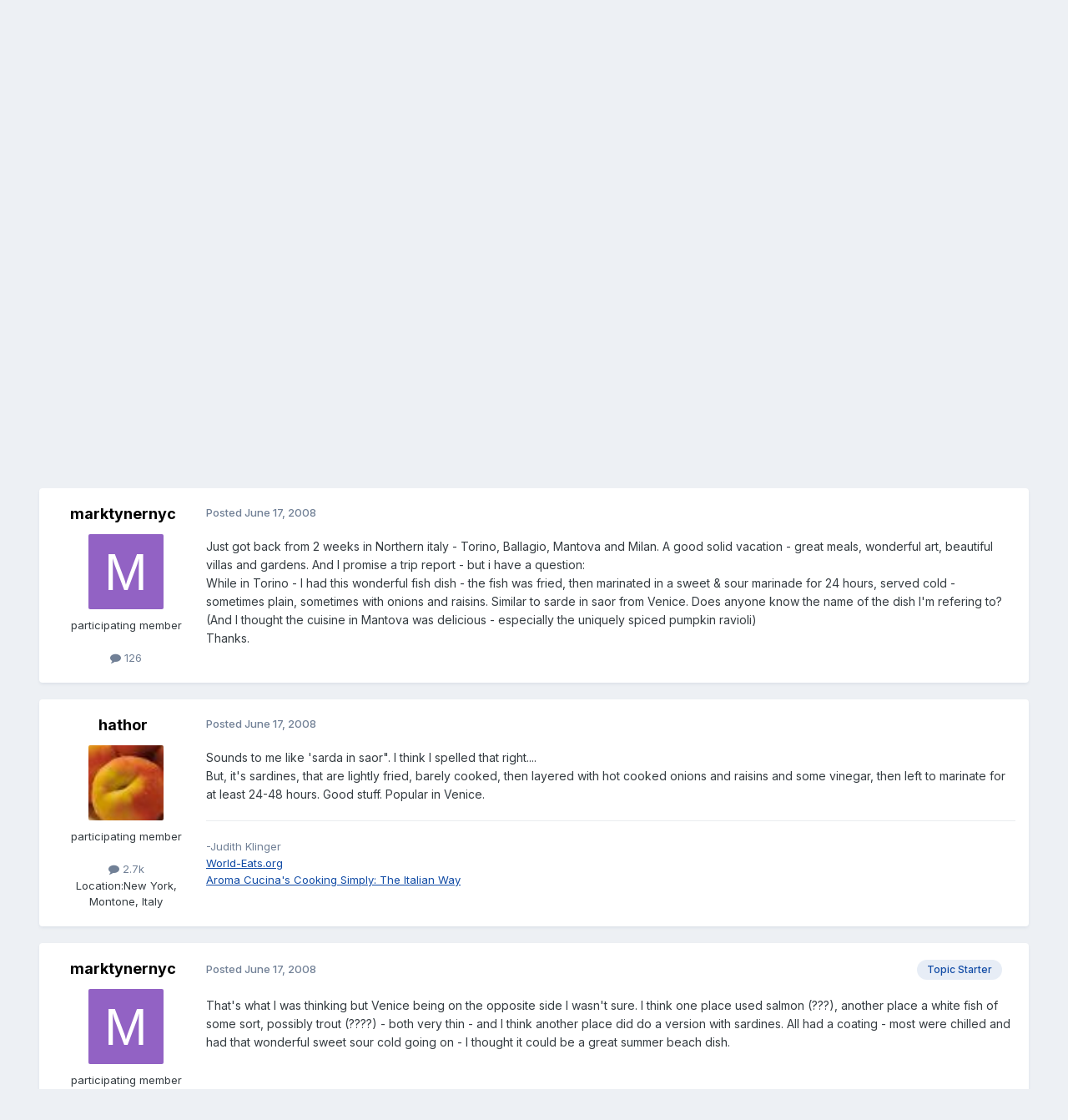

--- FILE ---
content_type: text/html;charset=UTF-8
request_url: https://forums.egullet.org/topic/116474-fish-dish-in-torino/
body_size: 25212
content:
<!DOCTYPE html>
<html lang="en-US" dir="ltr">
	<head>
		<meta charset="utf-8">
        
		<title>fish dish in Torino - Italy: Cooking &amp; Baking - eGullet Forums</title>
		
			<script type="text/javascript">

  var _gaq = _gaq || [];
  _gaq.push(['_setAccount', 'UA-526549-1']);
  _gaq.push(['_trackPageview']);

  (function() {
    var ga = document.createElement('script'); ga.type = 'text/javascript'; ga.async = true;
    ga.src = ('https:' == document.location.protocol ? 'https://ssl' : 'http://www') + '.google-analytics.com/ga.js';
    var s = document.getElementsByTagName('script')[0]; s.parentNode.insertBefore(ga, s);
  })();

</script>
		
		
		
		

	<meta name="viewport" content="width=device-width, initial-scale=1">


	
	
		<meta property="og:image" content="https://forums.egullet.org/uploads/monthly_2018_02/socail-logo_r1.png.1f372d5fe090c43f7134cd18b0a0a312.png">
	


	<meta name="twitter:card" content="summary_large_image" />


	
		<meta name="twitter:site" content="@eGullet" />
	



	
		
			
				<meta property="og:title" content="fish dish in Torino">
			
		
	

	
		
			
				<meta property="og:type" content="website">
			
		
	

	
		
			
				<meta property="og:url" content="https://forums.egullet.org/topic/116474-fish-dish-in-torino/">
			
		
	

	
		
			
				<meta name="description" content="Just got back from 2 weeks in Northern italy - Torino, Ballagio, Mantova and Milan. A good solid vacation - great meals, wonderful art, beautiful villas and gardens. And I promise a trip report - but i have a question:While in Torino - I had this wonderful fish dish - the fish was fried, then mar...">
			
		
	

	
		
			
				<meta property="og:description" content="Just got back from 2 weeks in Northern italy - Torino, Ballagio, Mantova and Milan. A good solid vacation - great meals, wonderful art, beautiful villas and gardens. And I promise a trip report - but i have a question:While in Torino - I had this wonderful fish dish - the fish was fried, then mar...">
			
		
	

	
		
			
				<meta property="og:updated_time" content="2008-06-18T21:30:37Z">
			
		
	

	
		
			
				<meta name="keywords" content="Italian">
			
		
	

	
		
			
				<meta property="og:site_name" content="eGullet Forums">
			
		
	

	
		
			
				<meta property="og:locale" content="en_US">
			
		
	


	
		<link rel="canonical" href="https://forums.egullet.org/topic/116474-fish-dish-in-torino/" />
	





<link rel="manifest" href="https://forums.egullet.org/manifest.webmanifest/">
<meta name="msapplication-config" content="https://forums.egullet.org/browserconfig.xml/">
<meta name="msapplication-starturl" content="/">
<meta name="application-name" content="eGullet Forums">
<meta name="apple-mobile-web-app-title" content="eGullet Forums">

	<meta name="theme-color" content="#000000">


	<meta name="msapplication-TileColor" content="#000000">


	<link rel="mask-icon" href="https://forums.egullet.org/uploads/monthly_2020_09/1370812245_appiconsvg.svg?v=1733501640" color="#ffffff">




	

	
		
			<link rel="icon" sizes="36x36" href="https://forums.egullet.org/uploads/monthly_2020_09/android-chrome-36x36.png?v=1733501640">
		
	

	
		
			<link rel="icon" sizes="48x48" href="https://forums.egullet.org/uploads/monthly_2020_09/android-chrome-48x48.png?v=1733501640">
		
	

	
		
			<link rel="icon" sizes="72x72" href="https://forums.egullet.org/uploads/monthly_2020_09/android-chrome-72x72.png?v=1733501640">
		
	

	
		
			<link rel="icon" sizes="96x96" href="https://forums.egullet.org/uploads/monthly_2020_09/android-chrome-96x96.png?v=1733501640">
		
	

	
		
			<link rel="icon" sizes="144x144" href="https://forums.egullet.org/uploads/monthly_2020_09/android-chrome-144x144.png?v=1733501640">
		
	

	
		
			<link rel="icon" sizes="192x192" href="https://forums.egullet.org/uploads/monthly_2020_09/android-chrome-192x192.png?v=1733501640">
		
	

	
		
			<link rel="icon" sizes="256x256" href="https://forums.egullet.org/uploads/monthly_2020_09/android-chrome-256x256.png?v=1733501640">
		
	

	
		
			<link rel="icon" sizes="384x384" href="https://forums.egullet.org/uploads/monthly_2020_09/android-chrome-384x384.png?v=1733501640">
		
	

	
		
			<link rel="icon" sizes="512x512" href="https://forums.egullet.org/uploads/monthly_2020_09/android-chrome-512x512.png?v=1733501640">
		
	

	
		
			<meta name="msapplication-square70x70logo" content="https://forums.egullet.org/uploads/monthly_2020_09/msapplication-square70x70logo.png?v=1733501640"/>
		
	

	
		
			<meta name="msapplication-TileImage" content="https://forums.egullet.org/uploads/monthly_2020_09/msapplication-TileImage.png?v=1733501640"/>
		
	

	
		
			<meta name="msapplication-square150x150logo" content="https://forums.egullet.org/uploads/monthly_2020_09/msapplication-square150x150logo.png?v=1733501640"/>
		
	

	
		
			<meta name="msapplication-wide310x150logo" content="https://forums.egullet.org/uploads/monthly_2020_09/msapplication-wide310x150logo.png?v=1733501640"/>
		
	

	
		
			<meta name="msapplication-square310x310logo" content="https://forums.egullet.org/uploads/monthly_2020_09/msapplication-square310x310logo.png?v=1733501640"/>
		
	

	
		
			
				<link rel="apple-touch-icon" href="https://forums.egullet.org/uploads/monthly_2020_09/apple-touch-icon-57x57.png?v=1733501640">
			
		
	

	
		
			
				<link rel="apple-touch-icon" sizes="60x60" href="https://forums.egullet.org/uploads/monthly_2020_09/apple-touch-icon-60x60.png?v=1733501640">
			
		
	

	
		
			
				<link rel="apple-touch-icon" sizes="72x72" href="https://forums.egullet.org/uploads/monthly_2020_09/apple-touch-icon-72x72.png?v=1733501640">
			
		
	

	
		
			
				<link rel="apple-touch-icon" sizes="76x76" href="https://forums.egullet.org/uploads/monthly_2020_09/apple-touch-icon-76x76.png?v=1733501640">
			
		
	

	
		
			
				<link rel="apple-touch-icon" sizes="114x114" href="https://forums.egullet.org/uploads/monthly_2020_09/apple-touch-icon-114x114.png?v=1733501640">
			
		
	

	
		
			
				<link rel="apple-touch-icon" sizes="120x120" href="https://forums.egullet.org/uploads/monthly_2020_09/apple-touch-icon-120x120.png?v=1733501640">
			
		
	

	
		
			
				<link rel="apple-touch-icon" sizes="144x144" href="https://forums.egullet.org/uploads/monthly_2020_09/apple-touch-icon-144x144.png?v=1733501640">
			
		
	

	
		
			
				<link rel="apple-touch-icon" sizes="152x152" href="https://forums.egullet.org/uploads/monthly_2020_09/apple-touch-icon-152x152.png?v=1733501640">
			
		
	

	
		
			
				<link rel="apple-touch-icon" sizes="180x180" href="https://forums.egullet.org/uploads/monthly_2020_09/apple-touch-icon-180x180.png?v=1733501640">
			
		
	





<link rel="preload" href="//forums.egullet.org/applications/core/interface/font/fontawesome-webfont.woff2?v=4.7.0" as="font" crossorigin="anonymous">
		


	<link rel="preconnect" href="https://fonts.googleapis.com">
	<link rel="preconnect" href="https://fonts.gstatic.com" crossorigin>
	
		<link href="https://fonts.googleapis.com/css2?family=Inter:wght@300;400;500;600;700&display=swap" rel="stylesheet">
	



	<link rel='stylesheet' href='https://forums.egullet.org/uploads/css_built_6/341e4a57816af3ba440d891ca87450ff_framework.css?v=98b32f91ab1733502332' media='all'>

	<link rel='stylesheet' href='https://forums.egullet.org/uploads/css_built_6/05e81b71abe4f22d6eb8d1a929494829_responsive.css?v=98b32f91ab1733502332' media='all'>

	<link rel='stylesheet' href='https://forums.egullet.org/uploads/css_built_6/90eb5adf50a8c640f633d47fd7eb1778_core.css?v=98b32f91ab1733502332' media='all'>

	<link rel='stylesheet' href='https://forums.egullet.org/uploads/css_built_6/5a0da001ccc2200dc5625c3f3934497d_core_responsive.css?v=98b32f91ab1733502332' media='all'>

	<link rel='stylesheet' href='https://forums.egullet.org/uploads/css_built_6/ec0c06d47f161faa24112e8cbf0665bc_chatbox.css?v=98b32f91ab1733502332' media='all'>

	<link rel='stylesheet' href='https://forums.egullet.org/uploads/css_built_6/62e269ced0fdab7e30e026f1d30ae516_forums.css?v=98b32f91ab1733502332' media='all'>

	<link rel='stylesheet' href='https://forums.egullet.org/uploads/css_built_6/76e62c573090645fb99a15a363d8620e_forums_responsive.css?v=98b32f91ab1733502332' media='all'>

	<link rel='stylesheet' href='https://forums.egullet.org/uploads/css_built_6/ebdea0c6a7dab6d37900b9190d3ac77b_topics.css?v=98b32f91ab1733502332' media='all'>





<link rel='stylesheet' href='https://forums.egullet.org/uploads/css_built_6/258adbb6e4f3e83cd3b355f84e3fa002_custom.css?v=98b32f91ab1733502332' media='all'>




		
		

	
	<link rel='shortcut icon' href='https://forums.egullet.org/uploads/monthly_2020_09/favicon.ico' type="image/x-icon">

	</head>
	<body class="ipsApp ipsApp_front ipsJS_none ipsClearfix" data-controller="core.front.core.app"  data-message=""  data-pageapp="forums" data-pagelocation="front" data-pagemodule="forums" data-pagecontroller="topic" data-pageid="116474"   >
		
        

        

		<a href="#ipsLayout_mainArea" class="ipsHide" title="Go to main content on this page" accesskey="m">Jump to content</a>
		





		<div id="ipsLayout_header" class="ipsClearfix">
			<header>
				<div class="ipsLayout_container">
					


<a href='https://forums.egullet.org/' id='elLogo' accesskey='1'><img src="https://forums.egullet.org/uploads/monthly_2020_09/eG_Full_Logo.png.c557d6173cc2fa4ef03b5da34835bbcb.png" alt='eGullet Forums'></a>

					
						

	<ul id="elUserNav" class="ipsList_inline cSignedOut ipsResponsive_showDesktop">
		
        
		
        
        
            
            
	


	<li class='cUserNav_icon ipsHide' id='elCart_container'></li>
	<li class='elUserNav_sep ipsHide' id='elCart_sep'></li>

<li id="elSignInLink">
                <a href="https://forums.egullet.org/login/" data-ipsmenu-closeonclick="false" data-ipsmenu id="elUserSignIn">
                    Existing user? Sign In  <i class="fa fa-caret-down"></i>
                </a>
                
<div id='elUserSignIn_menu' class='ipsMenu ipsMenu_auto ipsHide'>
	<form accept-charset='utf-8' method='post' action='https://forums.egullet.org/login/'>
		<input type="hidden" name="csrfKey" value="028c25db3796be2e46e75ef9ce458efc">
		<input type="hidden" name="ref" value="aHR0cHM6Ly9mb3J1bXMuZWd1bGxldC5vcmcvdG9waWMvMTE2NDc0LWZpc2gtZGlzaC1pbi10b3Jpbm8v">
		<div data-role="loginForm">
			
			
			
				<div class='ipsColumns ipsColumns_noSpacing'>
					<div class='ipsColumn ipsColumn_wide' id='elUserSignIn_internal'>
						
<div class="ipsPad ipsForm ipsForm_vertical">
	<h4 class="ipsType_sectionHead">Sign In</h4>
	<br><br>
	<ul class='ipsList_reset'>
		<li class="ipsFieldRow ipsFieldRow_noLabel ipsFieldRow_fullWidth">
			
			
				<input type="text" placeholder="Display Name or Email Address" name="auth" autocomplete="email">
			
		</li>
		<li class="ipsFieldRow ipsFieldRow_noLabel ipsFieldRow_fullWidth">
			<input type="password" placeholder="Password" name="password" autocomplete="current-password">
		</li>
		<li class="ipsFieldRow ipsFieldRow_checkbox ipsClearfix">
			<span class="ipsCustomInput">
				<input type="checkbox" name="remember_me" id="remember_me_checkbox" value="1" checked aria-checked="true">
				<span></span>
			</span>
			<div class="ipsFieldRow_content">
				<label class="ipsFieldRow_label" for="remember_me_checkbox">Remember me</label>
				<span class="ipsFieldRow_desc">Not recommended on shared computers</span>
			</div>
		</li>
		<li class="ipsFieldRow ipsFieldRow_fullWidth">
			<button type="submit" name="_processLogin" value="usernamepassword" class="ipsButton ipsButton_primary ipsButton_small" id="elSignIn_submit">Sign In</button>
			
				<p class="ipsType_right ipsType_small">
					
						<a href='https://forums.egullet.org/lostpassword/' data-ipsDialog data-ipsDialog-title='Forgot your password?'>
					
					Forgot your password?</a>
				</p>
			
		</li>
	</ul>
</div>
					</div>
					<div class='ipsColumn ipsColumn_wide'>
						<div class='ipsPadding' id='elUserSignIn_external'>
							<div class='ipsAreaBackground_light ipsPadding:half'>
								
									<p class='ipsType_reset ipsType_small ipsType_center'><strong>Or sign in with one of these services</strong></p>
								
								
									<div class='ipsType_center ipsMargin_top:half'>
										

<button type="submit" name="_processLogin" value="2" class='ipsButton ipsButton_verySmall ipsButton_fullWidth ipsSocial ipsSocial_facebook' style="background-color: #3a579a">
	
		<span class='ipsSocial_icon'>
			
				<i class='fa fa-facebook-official'></i>
			
		</span>
		<span class='ipsSocial_text'>Sign in with Facebook</span>
	
</button>
									</div>
								
									<div class='ipsType_center ipsMargin_top:half'>
										

<button type="submit" name="_processLogin" value="9" class='ipsButton ipsButton_verySmall ipsButton_fullWidth ipsSocial ipsSocial_twitter' style="background-color: #00abf0">
	
		<span class='ipsSocial_icon'>
			
				<i class='fa fa-twitter'></i>
			
		</span>
		<span class='ipsSocial_text'>Sign in with X</span>
	
</button>
									</div>
								
									<div class='ipsType_center ipsMargin_top:half'>
										

<button type="submit" name="_processLogin" value="3" class='ipsButton ipsButton_verySmall ipsButton_fullWidth ipsSocial ipsSocial_google' style="background-color: #4285F4">
	
		<span class='ipsSocial_icon'>
			
				<i class='fa fa-google'></i>
			
		</span>
		<span class='ipsSocial_text'>Sign in with Google</span>
	
</button>
									</div>
								
									<div class='ipsType_center ipsMargin_top:half'>
										

<button type="submit" name="_processLogin" value="10" class='ipsButton ipsButton_verySmall ipsButton_fullWidth ipsSocial ipsSocial_apple' style="background-color: #000000">
	
		<span class='ipsSocial_icon'>
			
				<i class='fa fa-apple'></i>
			
		</span>
		<span class='ipsSocial_text'>Sign In With Apple</span>
	
</button>
									</div>
								
							</div>
						</div>
					</div>
				</div>
			
		</div>
	</form>
</div>
            </li>
            
        
		
			<li>
				
					<a href="https://forums.egullet.org/register/"  id="elRegisterButton" class="ipsButton ipsButton_normal ipsButton_primary">Sign Up</a>
				
			</li>
		
	</ul>

						
<ul class='ipsMobileHamburger ipsList_reset ipsResponsive_hideDesktop'>
	<li data-ipsDrawer data-ipsDrawer-drawerElem='#elMobileDrawer'>
		<a href='#' >
			
			
				
			
			
			
			<i class='fa fa-navicon'></i>
		</a>
	</li>
</ul>
					
				</div>
			</header>
			

	<nav data-controller='core.front.core.navBar' class=' ipsResponsive_showDesktop'>
		<div class='ipsNavBar_primary ipsLayout_container '>
			<ul data-role="primaryNavBar" class='ipsClearfix'>
				


	
		
		
			
		
		<li class='ipsNavBar_active' data-active id='elNavSecondary_1' data-role="navBarItem" data-navApp="core" data-navExt="CustomItem">
			
			
				<a href="https://forums.egullet.org"  data-navItem-id="1" data-navDefault>
					Browse<span class='ipsNavBar_active__identifier'></span>
				</a>
			
			
				<ul class='ipsNavBar_secondary ' data-role='secondaryNavBar'>
					


	
		
		
			
		
		<li class='ipsNavBar_active' data-active id='elNavSecondary_8' data-role="navBarItem" data-navApp="forums" data-navExt="Forums">
			
			
				<a href="https://forums.egullet.org"  data-navItem-id="8" data-navDefault>
					Forums<span class='ipsNavBar_active__identifier'></span>
				</a>
			
			
		</li>
	
	

	
		
		
		<li  id='elNavSecondary_24' data-role="navBarItem" data-navApp="core" data-navExt="CustomItem">
			
			
				<a href="https://forums.egullet.org/topic/31620-society-member-agreement/"  data-navItem-id="24" >
					Forum Guidelines<span class='ipsNavBar_active__identifier'></span>
				</a>
			
			
		</li>
	
	

	
		
		
		<li  id='elNavSecondary_25' data-role="navBarItem" data-navApp="core" data-navExt="StaffDirectory">
			
			
				<a href="https://forums.egullet.org/staff/"  data-navItem-id="25" >
					Staff<span class='ipsNavBar_active__identifier'></span>
				</a>
			
			
		</li>
	
	

	
		
		
		<li  id='elNavSecondary_26' data-role="navBarItem" data-navApp="core" data-navExt="OnlineUsers">
			
			
				<a href="https://forums.egullet.org/online/"  data-navItem-id="26" >
					Online Users<span class='ipsNavBar_active__identifier'></span>
				</a>
			
			
		</li>
	
	

	
		
		
		<li  id='elNavSecondary_34' data-role="navBarItem" data-navApp="cms" data-navExt="Pages">
			
			
				<a href="https://forums.egullet.org/melty-cheese-calculator/"  data-navItem-id="34" >
					Melty Cheese Calculator<span class='ipsNavBar_active__identifier'></span>
				</a>
			
			
		</li>
	
	

	
		
		
		<li  id='elNavSecondary_35' data-role="navBarItem" data-navApp="cms" data-navExt="Pages">
			
			
				<a href="https://forums.egullet.org/cure-calculator/"  data-navItem-id="35" >
					Cure Calculator<span class='ipsNavBar_active__identifier'></span>
				</a>
			
			
		</li>
	
	

					<li class='ipsHide' id='elNavigationMore_1' data-role='navMore'>
						<a href='#' data-ipsMenu data-ipsMenu-appendTo='#elNavigationMore_1' id='elNavigationMore_1_dropdown'>More <i class='fa fa-caret-down'></i></a>
						<ul class='ipsHide ipsMenu ipsMenu_auto' id='elNavigationMore_1_dropdown_menu' data-role='moreDropdown'></ul>
					</li>
				</ul>
			
		</li>
	
	

	
		
		
		<li  id='elNavSecondary_2' data-role="navBarItem" data-navApp="core" data-navExt="CustomItem">
			
			
				<a href="https://forums.egullet.org/discover/"  data-navItem-id="2" >
					Activity<span class='ipsNavBar_active__identifier'></span>
				</a>
			
			
				<ul class='ipsNavBar_secondary ipsHide' data-role='secondaryNavBar'>
					


	
		
		
		<li  id='elNavSecondary_3' data-role="navBarItem" data-navApp="core" data-navExt="AllActivity">
			
			
				<a href="https://forums.egullet.org/discover/"  data-navItem-id="3" >
					All Activity<span class='ipsNavBar_active__identifier'></span>
				</a>
			
			
		</li>
	
	

	
		
		
		<li  id='elNavSecondary_4' data-role="navBarItem" data-navApp="core" data-navExt="YourActivityStreams">
			
			
				<a href="#" id="elNavigation_4" data-ipsMenu data-ipsMenu-appendTo='#elNavSecondary_2' data-ipsMenu-activeClass='ipsNavActive_menu' data-navItem-id="4" >
					My Activity Streams <i class="fa fa-caret-down"></i><span class='ipsNavBar_active__identifier'></span>
				</a>
				<ul id="elNavigation_4_menu" class="ipsMenu ipsMenu_auto ipsHide">
					

	
		
			<li class='ipsMenu_item' data-streamid='6'>
				<a href='https://forums.egullet.org/discover/6/' >
					View New Content
				</a>
			</li>
		
	

	
		
			<li class='ipsMenu_item' data-streamid='31'>
				<a href='https://forums.egullet.org/discover/31/' >
					Culinary Modernism
				</a>
			</li>
		
	

				</ul>
			
			
		</li>
	
	

	
		
		
		<li  id='elNavSecondary_5' data-role="navBarItem" data-navApp="core" data-navExt="YourActivityStreamsItem">
			
			
				<a href="https://forums.egullet.org/discover/unread/"  data-navItem-id="5" >
					Unread Content<span class='ipsNavBar_active__identifier'></span>
				</a>
			
			
		</li>
	
	

	
		
		
		<li  id='elNavSecondary_6' data-role="navBarItem" data-navApp="core" data-navExt="YourActivityStreamsItem">
			
			
				<a href="https://forums.egullet.org/discover/content-started/"  data-navItem-id="6" >
					Content I Started<span class='ipsNavBar_active__identifier'></span>
				</a>
			
			
		</li>
	
	

	
		
		
		<li  id='elNavSecondary_7' data-role="navBarItem" data-navApp="core" data-navExt="Search">
			
			
				<a href="https://forums.egullet.org/search/"  data-navItem-id="7" >
					Search<span class='ipsNavBar_active__identifier'></span>
				</a>
			
			
		</li>
	
	

					<li class='ipsHide' id='elNavigationMore_2' data-role='navMore'>
						<a href='#' data-ipsMenu data-ipsMenu-appendTo='#elNavigationMore_2' id='elNavigationMore_2_dropdown'>More <i class='fa fa-caret-down'></i></a>
						<ul class='ipsHide ipsMenu ipsMenu_auto' id='elNavigationMore_2_dropdown_menu' data-role='moreDropdown'></ul>
					</li>
				</ul>
			
		</li>
	
	

	
		
		
		<li  id='elNavSecondary_10' data-role="navBarItem" data-navApp="core" data-navExt="CustomItem">
			
			
				<a href="https://forums.egullet.org/store/"  data-navItem-id="10" >
					Donate<span class='ipsNavBar_active__identifier'></span>
				</a>
			
			
				<ul class='ipsNavBar_secondary ipsHide' data-role='secondaryNavBar'>
					


	
		
		
		<li  id='elNavSecondary_12' data-role="navBarItem" data-navApp="nexus" data-navExt="Orders">
			
			
				<a href="https://forums.egullet.org/clients/orders/"  data-navItem-id="12" >
					Orders<span class='ipsNavBar_active__identifier'></span>
				</a>
			
			
		</li>
	
	

	
		
		
		<li  id='elNavSecondary_13' data-role="navBarItem" data-navApp="nexus" data-navExt="Purchases">
			
			
				<a href="https://forums.egullet.org/clients/purchases/"  data-navItem-id="13" >
					Manage Purchases<span class='ipsNavBar_active__identifier'></span>
				</a>
			
			
		</li>
	
	

	
		
		
		<li  id='elNavSecondary_14' data-role="navBarItem" data-navApp="core" data-navExt="Menu">
			
			
				<a href="#" id="elNavigation_14" data-ipsMenu data-ipsMenu-appendTo='#elNavSecondary_10' data-ipsMenu-activeClass='ipsNavActive_menu' data-navItem-id="14" >
					My Details <i class="fa fa-caret-down"></i><span class='ipsNavBar_active__identifier'></span>
				</a>
				<ul id="elNavigation_14_menu" class="ipsMenu ipsMenu_auto ipsHide">
					

	
		
			<li class='ipsMenu_item' >
				<a href='https://forums.egullet.org/clients/info/' >
					Personal Information
				</a>
			</li>
		
	

	
		
			<li class='ipsMenu_item' >
				<a href='https://forums.egullet.org/clients/addresses/' >
					Addresses
				</a>
			</li>
		
	

	
		
			<li class='ipsMenu_item' >
				<a href='https://forums.egullet.org/clients/cards/' >
					Payment Methods
				</a>
			</li>
		
	

	

	
		
			<li class='ipsMenu_item' >
				<a href='https://forums.egullet.org/clients/alternative-contacts/' >
					Alternative Contacts
				</a>
			</li>
		
	

	

				</ul>
			
			
		</li>
	
	

					<li class='ipsHide' id='elNavigationMore_10' data-role='navMore'>
						<a href='#' data-ipsMenu data-ipsMenu-appendTo='#elNavigationMore_10' id='elNavigationMore_10_dropdown'>More <i class='fa fa-caret-down'></i></a>
						<ul class='ipsHide ipsMenu ipsMenu_auto' id='elNavigationMore_10_dropdown_menu' data-role='moreDropdown'></ul>
					</li>
				</ul>
			
		</li>
	
	

	
		
		
		<li  id='elNavSecondary_21' data-role="navBarItem" data-navApp="core" data-navExt="CustomItem">
			
			
				<a href="https://forums.egullet.org/support/"  data-navItem-id="21" >
					Help<span class='ipsNavBar_active__identifier'></span>
				</a>
			
			
				<ul class='ipsNavBar_secondary ipsHide' data-role='secondaryNavBar'>
					


	
		
		
		<li  id='elNavSecondary_27' data-role="navBarItem" data-navApp="cms" data-navExt="Pages">
			
			
				<a href="https://forums.egullet.org/help/"  data-navItem-id="27" >
					Help Articles<span class='ipsNavBar_active__identifier'></span>
				</a>
			
			
		</li>
	
	

	
		
		
		<li  id='elNavSecondary_22' data-role="navBarItem" data-navApp="nexus" data-navExt="Support">
			
			
				<a href="https://forums.egullet.org/support/"  data-navItem-id="22" >
					Support<span class='ipsNavBar_active__identifier'></span>
				</a>
			
			
		</li>
	
	

	
	

					<li class='ipsHide' id='elNavigationMore_21' data-role='navMore'>
						<a href='#' data-ipsMenu data-ipsMenu-appendTo='#elNavigationMore_21' id='elNavigationMore_21_dropdown'>More <i class='fa fa-caret-down'></i></a>
						<ul class='ipsHide ipsMenu ipsMenu_auto' id='elNavigationMore_21_dropdown_menu' data-role='moreDropdown'></ul>
					</li>
				</ul>
			
		</li>
	
	

	
	

	
	

	
	

				<li class='ipsHide' id='elNavigationMore' data-role='navMore'>
					<a href='#' data-ipsMenu data-ipsMenu-appendTo='#elNavigationMore' id='elNavigationMore_dropdown'>More</a>
					<ul class='ipsNavBar_secondary ipsHide' data-role='secondaryNavBar'>
						<li class='ipsHide' id='elNavigationMore_more' data-role='navMore'>
							<a href='#' data-ipsMenu data-ipsMenu-appendTo='#elNavigationMore_more' id='elNavigationMore_more_dropdown'>More <i class='fa fa-caret-down'></i></a>
							<ul class='ipsHide ipsMenu ipsMenu_auto' id='elNavigationMore_more_dropdown_menu' data-role='moreDropdown'></ul>
						</li>
					</ul>
				</li>
			</ul>
			

	<div id="elSearchWrapper">
		<div id='elSearch' data-controller="core.front.core.quickSearch">
			<form accept-charset='utf-8' action='//forums.egullet.org/search/?do=quicksearch' method='post'>
                <input type='search' id='elSearchField' placeholder='Search...' name='q' autocomplete='off' aria-label='Search'>
                <details class='cSearchFilter'>
                    <summary class='cSearchFilter__text'></summary>
                    <ul class='cSearchFilter__menu'>
                        
                        <li><label><input type="radio" name="type" value="all" ><span class='cSearchFilter__menuText'>Everywhere</span></label></li>
                        
                            
                                <li><label><input type="radio" name="type" value='contextual_{&quot;type&quot;:&quot;forums_topic&quot;,&quot;nodes&quot;:322}' checked><span class='cSearchFilter__menuText'>This Forum</span></label></li>
                            
                                <li><label><input type="radio" name="type" value='contextual_{&quot;type&quot;:&quot;forums_topic&quot;,&quot;item&quot;:116474}' checked><span class='cSearchFilter__menuText'>This Topic</span></label></li>
                            
                        
                        
                            <li><label><input type="radio" name="type" value="core_statuses_status"><span class='cSearchFilter__menuText'>Status Updates</span></label></li>
                        
                            <li><label><input type="radio" name="type" value="forums_topic"><span class='cSearchFilter__menuText'>Topics</span></label></li>
                        
                            <li><label><input type="radio" name="type" value="nexus_package_item"><span class='cSearchFilter__menuText'>Products</span></label></li>
                        
                            <li><label><input type="radio" name="type" value="cms_pages_pageitem"><span class='cSearchFilter__menuText'>Pages</span></label></li>
                        
                            <li><label><input type="radio" name="type" value="cms_records2"><span class='cSearchFilter__menuText'>Help Articles</span></label></li>
                        
                            <li><label><input type="radio" name="type" value="core_members"><span class='cSearchFilter__menuText'>Members</span></label></li>
                        
                    </ul>
                </details>
				<button class='cSearchSubmit' type="submit" aria-label='Search'><i class="fa fa-search"></i></button>
			</form>
		</div>
	</div>

		</div>
	</nav>

			
<ul id='elMobileNav' class='ipsResponsive_hideDesktop' data-controller='core.front.core.mobileNav'>
	
		
			
			
				
				
			
				
				
			
				
				
			
				
					<li id='elMobileBreadcrumb'>
						<a href='https://forums.egullet.org/forum/322-italy-cooking-amp-baking/'>
							<span>Italy: Cooking &amp; Baking</span>
						</a>
					</li>
				
				
			
				
				
			
		
	
	
	
	<li >
		<a data-action="defaultStream" href='https://forums.egullet.org/discover/6/'><i class="fa fa-newspaper-o" aria-hidden="true"></i></a>
	</li>

	

	
		<li class='ipsJS_show'>
			<a href='https://forums.egullet.org/search/'><i class='fa fa-search'></i></a>
		</li>
	
</ul>
		</div>
		<main id="ipsLayout_body" class="ipsLayout_container">
			<div id="ipsLayout_contentArea">
				<div id="ipsLayout_contentWrapper">
					
<nav class='ipsBreadcrumb ipsBreadcrumb_top ipsFaded_withHover'>
	

	<ul class='ipsList_inline ipsPos_right'>
		
		<li >
			<a data-action="defaultStream" class='ipsType_light '  href='https://forums.egullet.org/discover/6/'><i class="fa fa-newspaper-o" aria-hidden="true"></i> <span>View New Content</span></a>
		</li>
		
	</ul>

	<ul data-role="breadcrumbList">
		<li>
			<a title="Home" href='https://forums.egullet.org/'>
				<span>Home <i class='fa fa-angle-right'></i></span>
			</a>
		</li>
		
		
			<li>
				
					<a href='https://forums.egullet.org/forum/171-regional-cuisine/'>
						<span>Regional Cuisine <i class='fa fa-angle-right' aria-hidden="true"></i></span>
					</a>
				
			</li>
		
			<li>
				
					<a href='https://forums.egullet.org/forum/48-europe/'>
						<span>Europe <i class='fa fa-angle-right' aria-hidden="true"></i></span>
					</a>
				
			</li>
		
			<li>
				
					<a href='https://forums.egullet.org/forum/352-italy/'>
						<span>Italy <i class='fa fa-angle-right' aria-hidden="true"></i></span>
					</a>
				
			</li>
		
			<li>
				
					<a href='https://forums.egullet.org/forum/322-italy-cooking-amp-baking/'>
						<span>Italy: Cooking &amp; Baking <i class='fa fa-angle-right' aria-hidden="true"></i></span>
					</a>
				
			</li>
		
			<li>
				
					fish dish in Torino
				
			</li>
		
	</ul>
</nav>
					
					<div id="ipsLayout_mainArea">
						
						
						
						

	




	<div class='cWidgetContainer '  data-role='widgetReceiver' data-orientation='horizontal' data-widgetArea='header'>
		<ul class='ipsList_reset'>
			
				
					
					<li class='ipsWidget ipsWidget_horizontal ipsBox  ' data-blockID='app_cms_Blocks_n53p13bmk' data-blockConfig="true" data-blockTitle="Custom Blocks" data-blockErrorMessage="This block cannot be shown. This could be because it needs configuring, is unable to show on this page, or will show after reloading this page."  data-controller='core.front.widgets.block'>
<div class='ipsWidget_inner ipsPad ipsType_richText' data-controller='core.front.core.lightboxedImages'>
	
<div class="egfWidgetCustom">
	<p>
		Welcome to the eG Forums, a service of the eGullet Society for Culinary Arts &amp; Letters. The Society is a 501(c)3 not-for-profit organization dedicated to the advancement of the culinary arts. These advertising-free forums are provided free of charge through donations from Society members. Anyone may read the forums, but to post you must <a href="https://forums.egullet.org/register/" rel="">create a free account</a>.
	</p>
</div>

</div>
</li>
				
					
					<li class='ipsWidget ipsWidget_horizontal ipsBox  ipsWidgetHide ipsHide ' data-blockID='app_cms_Blocks_uw32sgi56' data-blockConfig="true" data-blockTitle="Custom Blocks" data-blockErrorMessage="This block cannot be shown. This could be because it needs configuring, is unable to show on this page, or will show after reloading this page."  data-controller='core.front.widgets.block'></li>
				
			
		</ul>
	</div>

						



<div class="ipsPageHeader ipsResponsive_pull ipsBox ipsPadding sm:ipsPadding:half ipsMargin_bottom">
		
	
	<div class="ipsFlex ipsFlex-ai:center ipsFlex-fw:wrap ipsGap:4">
		<div class="ipsFlex-flex:11">
			<h1 class="ipsType_pageTitle ipsContained_container">
				

				
				
					<span class="ipsType_break ipsContained">
						<span>fish dish in Torino</span>
					</span>
				
			</h1>
			
			
				


	
		<ul class='ipsTags ipsList_inline ' >
			
				
					

<li >
	
	<a href="https://forums.egullet.org/tags/Italian/" class='ipsTag' title="Find other content tagged with 'Italian'" rel="tag" data-tag-label="Italian"><span>Italian</span></a>
	
</li>
				
			
			
		</ul>
		
	

			
		</div>
		
	</div>
	<hr class="ipsHr">
	<div class="ipsPageHeader__meta ipsFlex ipsFlex-jc:between ipsFlex-ai:center ipsFlex-fw:wrap ipsGap:3">
		<div class="ipsFlex-flex:11">
			<div class="ipsPhotoPanel ipsPhotoPanel_mini ipsPhotoPanel_notPhone ipsClearfix">
				


	<a href="https://forums.egullet.org/profile/6448-marktynernyc/" rel="nofollow" data-ipsHover data-ipsHover-width="370" data-ipsHover-target="https://forums.egullet.org/profile/6448-marktynernyc/?do=hovercard" class="ipsUserPhoto ipsUserPhoto_mini" title="Go to marktynernyc's profile">
		<img src='data:image/svg+xml,%3Csvg%20xmlns%3D%22http%3A%2F%2Fwww.w3.org%2F2000%2Fsvg%22%20viewBox%3D%220%200%201024%201024%22%20style%3D%22background%3A%239262c4%22%3E%3Cg%3E%3Ctext%20text-anchor%3D%22middle%22%20dy%3D%22.35em%22%20x%3D%22512%22%20y%3D%22512%22%20fill%3D%22%23ffffff%22%20font-size%3D%22700%22%20font-family%3D%22-apple-system%2C%20BlinkMacSystemFont%2C%20Roboto%2C%20Helvetica%2C%20Arial%2C%20sans-serif%22%3EM%3C%2Ftext%3E%3C%2Fg%3E%3C%2Fsvg%3E' alt='marktynernyc' loading="lazy">
	</a>

				<div>
					<p class="ipsType_reset ipsType_blendLinks">
						<span class="ipsType_normal">
						
							<strong>By 


<a href='https://forums.egullet.org/profile/6448-marktynernyc/' rel="nofollow" data-ipsHover data-ipsHover-width='370' data-ipsHover-target='https://forums.egullet.org/profile/6448-marktynernyc/?do=hovercard&amp;referrer=https%253A%252F%252Fforums.egullet.org%252Ftopic%252F116474-fish-dish-in-torino%252F' title="Go to marktynernyc's profile" class="ipsType_break">marktynernyc</a></strong><br>
							<span class="ipsType_light"><time datetime='2008-06-17T16:51:30Z' title='06/17/2008 04:51  PM' data-short='17 yr'>June 17, 2008</time> in <a href="https://forums.egullet.org/forum/322-italy-cooking-amp-baking/">Italy: Cooking &amp; Baking</a></span>
						
						</span>
					</p>
				</div>
			</div>
		</div>
		
			<div class="ipsFlex-flex:01 ipsResponsive_hidePhone">
				<div class="ipsShareLinks">
					
						


    <a href='#elShareItem_1970869611_menu' id='elShareItem_1970869611' data-ipsMenu class='ipsShareButton ipsButton ipsButton_verySmall ipsButton_link ipsButton_link--light'>
        <span><i class='fa fa-share-alt'></i></span> &nbsp;Share
    </a>

    <div class='ipsPadding ipsMenu ipsMenu_normal ipsHide' id='elShareItem_1970869611_menu' data-controller="core.front.core.sharelink">
        
        
        <span data-ipsCopy data-ipsCopy-flashmessage>
            <a href="https://forums.egullet.org/topic/116474-fish-dish-in-torino/" class="ipsButton ipsButton_light ipsButton_small ipsButton_fullWidth" data-role="copyButton" data-clipboard-text="https://forums.egullet.org/topic/116474-fish-dish-in-torino/" data-ipstooltip title='Copy Link to Clipboard'><i class="fa fa-clone"></i> https://forums.egullet.org/topic/116474-fish-dish-in-torino/</a>
        </span>
        <ul class='ipsShareLinks ipsMargin_top:half'>
            
                <li>
<a href="https://www.reddit.com/submit?url=https%3A%2F%2Fforums.egullet.org%2Ftopic%2F116474-fish-dish-in-torino%2F&amp;title=fish+dish+in+Torino" rel="nofollow noopener" class="cShareLink cShareLink_reddit" target="_blank" title='Share on Reddit' data-ipsTooltip>
	<i class="fa fa-reddit"></i>
</a></li>
            
                <li>
<a href="https://x.com/share?url=https%3A%2F%2Fforums.egullet.org%2Ftopic%2F116474-fish-dish-in-torino%2F" class="cShareLink cShareLink_x" target="_blank" data-role="shareLink" title='Share on X' data-ipsTooltip rel='nofollow noopener'>
    <i class="fa fa-x"></i>
</a></li>
            
                <li>
<a href="https://www.facebook.com/sharer/sharer.php?u=https%3A%2F%2Fforums.egullet.org%2Ftopic%2F116474-fish-dish-in-torino%2F" class="cShareLink cShareLink_facebook" target="_blank" data-role="shareLink" title='Share on Facebook' data-ipsTooltip rel='noopener nofollow'>
	<i class="fa fa-facebook"></i>
</a></li>
            
                <li>
<a href="https://pinterest.com/pin/create/button/?url=https://forums.egullet.org/topic/116474-fish-dish-in-torino/&amp;media=https://forums.egullet.org/uploads/monthly_2018_02/socail-logo_r1.png.1f372d5fe090c43f7134cd18b0a0a312.png" class="cShareLink cShareLink_pinterest" rel="nofollow noopener" target="_blank" data-role="shareLink" title='Share on Pinterest' data-ipsTooltip>
	<i class="fa fa-pinterest"></i>
</a></li>
            
        </ul>
        
            <hr class='ipsHr'>
            <button class='ipsHide ipsButton ipsButton_verySmall ipsButton_light ipsButton_fullWidth ipsMargin_top:half' data-controller='core.front.core.webshare' data-role='webShare' data-webShareTitle='fish dish in Torino' data-webShareText='fish dish in Torino' data-webShareUrl='https://forums.egullet.org/topic/116474-fish-dish-in-torino/'>More sharing options...</button>
        
    </div>

					
					
                    

					



					

<div data-followApp='forums' data-followArea='topic' data-followID='116474' data-controller='core.front.core.followButton'>
	

	<a href='https://forums.egullet.org/login/' rel="nofollow" class="ipsFollow ipsPos_middle ipsButton ipsButton_light ipsButton_verySmall ipsButton_disabled" data-role="followButton" data-ipsTooltip title='Sign in to follow this'>
		<span>Followers</span>
		<span class='ipsCommentCount'>0</span>
	</a>

</div>
				</div>
			</div>
					
	</div>
	
	
</div>







      
      <!-- END HENNES ADDITION -- clear note to Show Hidden Posts group -->


<div class="ipsClearfix">
	<ul class="ipsToolList ipsToolList_horizontal ipsClearfix ipsSpacer_both ipsResponsive_hidePhone">
		
		
		
	</ul>
</div>

<div id="comments" data-controller="core.front.core.commentFeed,forums.front.topic.view, core.front.core.ignoredComments" data-autopoll data-baseurl="https://forums.egullet.org/topic/116474-fish-dish-in-torino/" data-lastpage data-feedid="topic-116474" class="cTopic ipsClear ipsSpacer_top">
	
			
	

	

<div data-controller='core.front.core.recommendedComments' data-url='https://forums.egullet.org/topic/116474-fish-dish-in-torino/?recommended=comments' class='ipsRecommendedComments ipsHide'>
	<div data-role="recommendedComments">
		<h2 class='ipsType_sectionHead ipsType_large ipsType_bold ipsMargin_bottom'>Recommended Posts</h2>
		
	</div>
</div>
	
	<div id="elPostFeed" data-role="commentFeed" data-controller="core.front.core.moderation" >
		<form action="https://forums.egullet.org/topic/116474-fish-dish-in-torino/?csrfKey=028c25db3796be2e46e75ef9ce458efc&amp;do=multimodComment" method="post" data-ipspageaction data-role="moderationTools">
			
			
				

					

					
					



<!--- HENNES ADDITION -->
  

<!-- END HENNES -->
<a id='comment-1577515'></a>
<article  id='elComment_1577515' class='cPost ipsBox ipsResponsive_pull  ipsComment  ipsComment_parent ipsClearfix ipsClear ipsColumns ipsColumns_noSpacing ipsColumns_collapsePhone    '>
	

	

	<div class='cAuthorPane_mobile ipsResponsive_showPhone'>
		<div class='cAuthorPane_photo'>
			<div class='cAuthorPane_photoWrap'>
				


	<a href="https://forums.egullet.org/profile/6448-marktynernyc/" rel="nofollow" data-ipsHover data-ipsHover-width="370" data-ipsHover-target="https://forums.egullet.org/profile/6448-marktynernyc/?do=hovercard" class="ipsUserPhoto ipsUserPhoto_large" title="Go to marktynernyc's profile">
		<img src='data:image/svg+xml,%3Csvg%20xmlns%3D%22http%3A%2F%2Fwww.w3.org%2F2000%2Fsvg%22%20viewBox%3D%220%200%201024%201024%22%20style%3D%22background%3A%239262c4%22%3E%3Cg%3E%3Ctext%20text-anchor%3D%22middle%22%20dy%3D%22.35em%22%20x%3D%22512%22%20y%3D%22512%22%20fill%3D%22%23ffffff%22%20font-size%3D%22700%22%20font-family%3D%22-apple-system%2C%20BlinkMacSystemFont%2C%20Roboto%2C%20Helvetica%2C%20Arial%2C%20sans-serif%22%3EM%3C%2Ftext%3E%3C%2Fg%3E%3C%2Fsvg%3E' alt='marktynernyc' loading="lazy">
	</a>

				
				
			</div>
		</div>
		<div class='cAuthorPane_content'>
			<h3 class='ipsType_sectionHead cAuthorPane_author ipsType_break ipsType_blendLinks ipsFlex ipsFlex-ai:center'>
				


<a href='https://forums.egullet.org/profile/6448-marktynernyc/' rel="nofollow" data-ipsHover data-ipsHover-width='370' data-ipsHover-target='https://forums.egullet.org/profile/6448-marktynernyc/?do=hovercard&amp;referrer=https%253A%252F%252Fforums.egullet.org%252Ftopic%252F116474-fish-dish-in-torino%252F' title="Go to marktynernyc's profile" class="ipsType_break"><span style='color:#'>marktynernyc</span></a>
			</h3>
			<div class='ipsType_light ipsType_reset'>
			    <a href='https://forums.egullet.org/topic/116474-fish-dish-in-torino/#findComment-1577515' rel="nofollow" class='ipsType_blendLinks'>Posted <time datetime='2008-06-17T16:51:30Z' title='06/17/2008 04:51  PM' data-short='17 yr'>June 17, 2008</time></a>
				
			</div>
		</div>
	</div>
	<aside class='ipsComment_author cAuthorPane ipsColumn ipsColumn_medium ipsResponsive_hidePhone'>
		<h3 class='ipsType_sectionHead cAuthorPane_author ipsType_blendLinks ipsType_break'><strong>


<a href='https://forums.egullet.org/profile/6448-marktynernyc/' rel="nofollow" data-ipsHover data-ipsHover-width='370' data-ipsHover-target='https://forums.egullet.org/profile/6448-marktynernyc/?do=hovercard&amp;referrer=https%253A%252F%252Fforums.egullet.org%252Ftopic%252F116474-fish-dish-in-torino%252F' title="Go to marktynernyc's profile" class="ipsType_break">marktynernyc</a></strong>
			
		</h3>
		<ul class='cAuthorPane_info ipsList_reset'>
			<li data-role='photo' class='cAuthorPane_photo'>
				<div class='cAuthorPane_photoWrap'>
					


	<a href="https://forums.egullet.org/profile/6448-marktynernyc/" rel="nofollow" data-ipsHover data-ipsHover-width="370" data-ipsHover-target="https://forums.egullet.org/profile/6448-marktynernyc/?do=hovercard" class="ipsUserPhoto ipsUserPhoto_large" title="Go to marktynernyc's profile">
		<img src='data:image/svg+xml,%3Csvg%20xmlns%3D%22http%3A%2F%2Fwww.w3.org%2F2000%2Fsvg%22%20viewBox%3D%220%200%201024%201024%22%20style%3D%22background%3A%239262c4%22%3E%3Cg%3E%3Ctext%20text-anchor%3D%22middle%22%20dy%3D%22.35em%22%20x%3D%22512%22%20y%3D%22512%22%20fill%3D%22%23ffffff%22%20font-size%3D%22700%22%20font-family%3D%22-apple-system%2C%20BlinkMacSystemFont%2C%20Roboto%2C%20Helvetica%2C%20Arial%2C%20sans-serif%22%3EM%3C%2Ftext%3E%3C%2Fg%3E%3C%2Fsvg%3E' alt='marktynernyc' loading="lazy">
	</a>

					
					
				</div>
			</li>
			
				<li data-role='group'><span style='color:#'>participating member</span></li>
				
			
			
				<li data-role='stats' class='ipsMargin_top'>
					<ul class="ipsList_reset ipsType_light ipsFlex ipsFlex-ai:center ipsFlex-jc:center ipsGap_row:2 cAuthorPane_stats">
						<li>
							
								<a href="https://forums.egullet.org/profile/6448-marktynernyc/content/" rel="nofollow" title="126 posts" data-ipsTooltip class="ipsType_blendLinks">
							
								<i class="fa fa-comment"></i> 126
							
								</a>
							
						</li>
						
					</ul>
				</li>
			
			
				

			
		</ul>
	</aside>
	<div class='ipsColumn ipsColumn_fluid ipsMargin:none'>
		

<div id='comment-1577515_wrap' data-controller='core.front.core.comment' data-commentApp='forums' data-commentType='forums' data-commentID="1577515" data-quoteData='{&quot;userid&quot;:6448,&quot;username&quot;:&quot;marktynernyc&quot;,&quot;timestamp&quot;:1213721490,&quot;contentapp&quot;:&quot;forums&quot;,&quot;contenttype&quot;:&quot;forums&quot;,&quot;contentid&quot;:116474,&quot;contentclass&quot;:&quot;forums_Topic&quot;,&quot;contentcommentid&quot;:1577515}' class='ipsComment_content ipsType_medium'>

	<div class='ipsComment_meta ipsType_light ipsFlex ipsFlex-ai:center ipsFlex-jc:between ipsFlex-fd:row-reverse'>
		<div class='ipsType_light ipsType_reset ipsType_blendLinks ipsComment_toolWrap'>
			<div class='ipsResponsive_hidePhone ipsComment_badges'>
				<ul class='ipsList_reset ipsFlex ipsFlex-jc:end ipsFlex-fw:wrap ipsGap:2 ipsGap_row:1'>
					
					
					
					
					
				</ul>
			</div>
			<ul class='ipsList_reset ipsComment_tools'>
				<li>
					<a href='#elControls_1577515_menu' class='ipsComment_ellipsis' id='elControls_1577515' title='More options...' data-ipsMenu data-ipsMenu-appendTo='#comment-1577515_wrap'><i class='fa fa-ellipsis-h'></i></a>
					<ul id='elControls_1577515_menu' class='ipsMenu ipsMenu_narrow ipsHide'>
						
						
                        
						
						
						
							
								
							
							
							
							
							
							
						
					</ul>
				</li>
				
			</ul>
		</div>

		<div class='ipsType_reset ipsResponsive_hidePhone'>
		   
		   Posted <time datetime='2008-06-17T16:51:30Z' title='06/17/2008 04:51  PM' data-short='17 yr'>June 17, 2008</time>
		   
			
			<span class='ipsResponsive_hidePhone'>
				
				
			</span>
		</div>
	</div>

	

    

	<div class='cPost_contentWrap'>
		
		<div data-role='commentContent' class='ipsType_normal ipsType_richText ipsPadding_bottom ipsContained' data-controller='core.front.core.lightboxedImages'>
			<p>Just got back from 2 weeks in Northern italy - Torino, Ballagio, Mantova and Milan. A good solid vacation - great meals, wonderful art, beautiful villas and gardens.  And I promise a trip report - but i have a question:</p><p>While in Torino - I had this wonderful fish dish - the fish was fried, then marinated in a sweet &amp; sour marinade for 24 hours, served cold - sometimes plain, sometimes with onions and raisins.  Similar to sarde in saor from Venice. Does anyone know the name of the dish I'm refering to?</p><p>(And I thought the cuisine in Mantova was delicious - especially the uniquely spiced pumpkin ravioli)</p><p>Thanks.</p>


			
		</div>

		

		
	</div>

	
    
</div>
	</div>
</article>
  <!--- HENNES ADDITION -->

  <!--- END HENNES -->
					
					
					
				

					

					
					



<!--- HENNES ADDITION -->
  

<!-- END HENNES -->
<a id='comment-1577537'></a>
<article  id='elComment_1577537' class='cPost ipsBox ipsResponsive_pull  ipsComment  ipsComment_parent ipsClearfix ipsClear ipsColumns ipsColumns_noSpacing ipsColumns_collapsePhone    '>
	

	

	<div class='cAuthorPane_mobile ipsResponsive_showPhone'>
		<div class='cAuthorPane_photo'>
			<div class='cAuthorPane_photoWrap'>
				


	<a href="https://forums.egullet.org/profile/14010-hathor/" rel="nofollow" data-ipsHover data-ipsHover-width="370" data-ipsHover-target="https://forums.egullet.org/profile/14010-hathor/?do=hovercard" class="ipsUserPhoto ipsUserPhoto_large" title="Go to hathor's profile">
		<img src='https://forums.egullet.org/uploads/av-14010.jpg' alt='hathor' loading="lazy">
	</a>

				
				
			</div>
		</div>
		<div class='cAuthorPane_content'>
			<h3 class='ipsType_sectionHead cAuthorPane_author ipsType_break ipsType_blendLinks ipsFlex ipsFlex-ai:center'>
				


<a href='https://forums.egullet.org/profile/14010-hathor/' rel="nofollow" data-ipsHover data-ipsHover-width='370' data-ipsHover-target='https://forums.egullet.org/profile/14010-hathor/?do=hovercard&amp;referrer=https%253A%252F%252Fforums.egullet.org%252Ftopic%252F116474-fish-dish-in-torino%252F' title="Go to hathor's profile" class="ipsType_break"><span style='color:#'>hathor</span></a>
			</h3>
			<div class='ipsType_light ipsType_reset'>
			    <a href='https://forums.egullet.org/topic/116474-fish-dish-in-torino/#findComment-1577537' rel="nofollow" class='ipsType_blendLinks'>Posted <time datetime='2008-06-17T17:44:14Z' title='06/17/2008 05:44  PM' data-short='17 yr'>June 17, 2008</time></a>
				
			</div>
		</div>
	</div>
	<aside class='ipsComment_author cAuthorPane ipsColumn ipsColumn_medium ipsResponsive_hidePhone'>
		<h3 class='ipsType_sectionHead cAuthorPane_author ipsType_blendLinks ipsType_break'><strong>


<a href='https://forums.egullet.org/profile/14010-hathor/' rel="nofollow" data-ipsHover data-ipsHover-width='370' data-ipsHover-target='https://forums.egullet.org/profile/14010-hathor/?do=hovercard&amp;referrer=https%253A%252F%252Fforums.egullet.org%252Ftopic%252F116474-fish-dish-in-torino%252F' title="Go to hathor's profile" class="ipsType_break">hathor</a></strong>
			
		</h3>
		<ul class='cAuthorPane_info ipsList_reset'>
			<li data-role='photo' class='cAuthorPane_photo'>
				<div class='cAuthorPane_photoWrap'>
					


	<a href="https://forums.egullet.org/profile/14010-hathor/" rel="nofollow" data-ipsHover data-ipsHover-width="370" data-ipsHover-target="https://forums.egullet.org/profile/14010-hathor/?do=hovercard" class="ipsUserPhoto ipsUserPhoto_large" title="Go to hathor's profile">
		<img src='https://forums.egullet.org/uploads/av-14010.jpg' alt='hathor' loading="lazy">
	</a>

					
					
				</div>
			</li>
			
				<li data-role='group'><span style='color:#'>participating member</span></li>
				
			
			
				<li data-role='stats' class='ipsMargin_top'>
					<ul class="ipsList_reset ipsType_light ipsFlex ipsFlex-ai:center ipsFlex-jc:center ipsGap_row:2 cAuthorPane_stats">
						<li>
							
								<a href="https://forums.egullet.org/profile/14010-hathor/content/" rel="nofollow" title="2,711 posts" data-ipsTooltip class="ipsType_blendLinks">
							
								<i class="fa fa-comment"></i> 2.7k
							
								</a>
							
						</li>
						
					</ul>
				</li>
			
			
				

	
	<li data-role='custom-field' class='ipsResponsive_hidePhone ipsType_break'>
		
<span class='ft'>Location:</span><span class='fc'>New York, Montone, Italy</span>
	</li>
	

			
		</ul>
	</aside>
	<div class='ipsColumn ipsColumn_fluid ipsMargin:none'>
		

<div id='comment-1577537_wrap' data-controller='core.front.core.comment' data-commentApp='forums' data-commentType='forums' data-commentID="1577537" data-quoteData='{&quot;userid&quot;:14010,&quot;username&quot;:&quot;hathor&quot;,&quot;timestamp&quot;:1213724654,&quot;contentapp&quot;:&quot;forums&quot;,&quot;contenttype&quot;:&quot;forums&quot;,&quot;contentid&quot;:116474,&quot;contentclass&quot;:&quot;forums_Topic&quot;,&quot;contentcommentid&quot;:1577537}' class='ipsComment_content ipsType_medium'>

	<div class='ipsComment_meta ipsType_light ipsFlex ipsFlex-ai:center ipsFlex-jc:between ipsFlex-fd:row-reverse'>
		<div class='ipsType_light ipsType_reset ipsType_blendLinks ipsComment_toolWrap'>
			<div class='ipsResponsive_hidePhone ipsComment_badges'>
				<ul class='ipsList_reset ipsFlex ipsFlex-jc:end ipsFlex-fw:wrap ipsGap:2 ipsGap_row:1'>
					
					
					
					
					
				</ul>
			</div>
			<ul class='ipsList_reset ipsComment_tools'>
				<li>
					<a href='#elControls_1577537_menu' class='ipsComment_ellipsis' id='elControls_1577537' title='More options...' data-ipsMenu data-ipsMenu-appendTo='#comment-1577537_wrap'><i class='fa fa-ellipsis-h'></i></a>
					<ul id='elControls_1577537_menu' class='ipsMenu ipsMenu_narrow ipsHide'>
						
						
                        
						
						
						
							
								
							
							
							
							
							
							
						
					</ul>
				</li>
				
			</ul>
		</div>

		<div class='ipsType_reset ipsResponsive_hidePhone'>
		   
		   Posted <time datetime='2008-06-17T17:44:14Z' title='06/17/2008 05:44  PM' data-short='17 yr'>June 17, 2008</time>
		   
			
			<span class='ipsResponsive_hidePhone'>
				
				
			</span>
		</div>
	</div>

	

    

	<div class='cPost_contentWrap'>
		
		<div data-role='commentContent' class='ipsType_normal ipsType_richText ipsPadding_bottom ipsContained' data-controller='core.front.core.lightboxedImages'>
			<p>Sounds to me like 'sarda in saor".  I think I spelled that right....</p><p>But, it's sardines, that are lightly fried, barely cooked, then layered with hot cooked onions and raisins and some vinegar, then left to marinate for at least 24-48 hours. Good stuff. Popular in Venice.</p>


			
		</div>

		

		
			

	<div data-role="memberSignature" class='ipsResponsive_hidePhone ipsBorder_top ipsPadding_vertical'>
		

		<div class='ipsType_light ipsType_richText' data-ipsLazyLoad>
			
<p>-Judith Klinger<br><a href="http://world-eats.org" rel="external nofollow">World-Eats.org</a></p>
<p><a href="http://itunes.apple.com/us/book/cooking-simply-the-italian/id414070208" rel="external nofollow">Aroma Cucina's Cooking Simply: The Italian Way</a></p>

		</div>
	</div>

		
	</div>

	
    
</div>
	</div>
</article>
  <!--- HENNES ADDITION -->

  <!--- END HENNES -->
					
					
					
				

					

					
					



<!--- HENNES ADDITION -->
  

<!-- END HENNES -->
<a id='comment-1577566'></a>
<article  id='elComment_1577566' class='cPost ipsBox ipsResponsive_pull  ipsComment  ipsComment_parent ipsClearfix ipsClear ipsColumns ipsColumns_noSpacing ipsColumns_collapsePhone    '>
	

	

	<div class='cAuthorPane_mobile ipsResponsive_showPhone'>
		<div class='cAuthorPane_photo'>
			<div class='cAuthorPane_photoWrap'>
				


	<a href="https://forums.egullet.org/profile/6448-marktynernyc/" rel="nofollow" data-ipsHover data-ipsHover-width="370" data-ipsHover-target="https://forums.egullet.org/profile/6448-marktynernyc/?do=hovercard" class="ipsUserPhoto ipsUserPhoto_large" title="Go to marktynernyc's profile">
		<img src='data:image/svg+xml,%3Csvg%20xmlns%3D%22http%3A%2F%2Fwww.w3.org%2F2000%2Fsvg%22%20viewBox%3D%220%200%201024%201024%22%20style%3D%22background%3A%239262c4%22%3E%3Cg%3E%3Ctext%20text-anchor%3D%22middle%22%20dy%3D%22.35em%22%20x%3D%22512%22%20y%3D%22512%22%20fill%3D%22%23ffffff%22%20font-size%3D%22700%22%20font-family%3D%22-apple-system%2C%20BlinkMacSystemFont%2C%20Roboto%2C%20Helvetica%2C%20Arial%2C%20sans-serif%22%3EM%3C%2Ftext%3E%3C%2Fg%3E%3C%2Fsvg%3E' alt='marktynernyc' loading="lazy">
	</a>

				
				
			</div>
		</div>
		<div class='cAuthorPane_content'>
			<h3 class='ipsType_sectionHead cAuthorPane_author ipsType_break ipsType_blendLinks ipsFlex ipsFlex-ai:center'>
				


<a href='https://forums.egullet.org/profile/6448-marktynernyc/' rel="nofollow" data-ipsHover data-ipsHover-width='370' data-ipsHover-target='https://forums.egullet.org/profile/6448-marktynernyc/?do=hovercard&amp;referrer=https%253A%252F%252Fforums.egullet.org%252Ftopic%252F116474-fish-dish-in-torino%252F' title="Go to marktynernyc's profile" class="ipsType_break"><span style='color:#'>marktynernyc</span></a>
			</h3>
			<div class='ipsType_light ipsType_reset'>
			    <a href='https://forums.egullet.org/topic/116474-fish-dish-in-torino/#findComment-1577566' rel="nofollow" class='ipsType_blendLinks'>Posted <time datetime='2008-06-17T18:27:56Z' title='06/17/2008 06:27  PM' data-short='17 yr'>June 17, 2008</time></a>
				
			</div>
		</div>
	</div>
	<aside class='ipsComment_author cAuthorPane ipsColumn ipsColumn_medium ipsResponsive_hidePhone'>
		<h3 class='ipsType_sectionHead cAuthorPane_author ipsType_blendLinks ipsType_break'><strong>


<a href='https://forums.egullet.org/profile/6448-marktynernyc/' rel="nofollow" data-ipsHover data-ipsHover-width='370' data-ipsHover-target='https://forums.egullet.org/profile/6448-marktynernyc/?do=hovercard&amp;referrer=https%253A%252F%252Fforums.egullet.org%252Ftopic%252F116474-fish-dish-in-torino%252F' title="Go to marktynernyc's profile" class="ipsType_break">marktynernyc</a></strong>
			
		</h3>
		<ul class='cAuthorPane_info ipsList_reset'>
			<li data-role='photo' class='cAuthorPane_photo'>
				<div class='cAuthorPane_photoWrap'>
					


	<a href="https://forums.egullet.org/profile/6448-marktynernyc/" rel="nofollow" data-ipsHover data-ipsHover-width="370" data-ipsHover-target="https://forums.egullet.org/profile/6448-marktynernyc/?do=hovercard" class="ipsUserPhoto ipsUserPhoto_large" title="Go to marktynernyc's profile">
		<img src='data:image/svg+xml,%3Csvg%20xmlns%3D%22http%3A%2F%2Fwww.w3.org%2F2000%2Fsvg%22%20viewBox%3D%220%200%201024%201024%22%20style%3D%22background%3A%239262c4%22%3E%3Cg%3E%3Ctext%20text-anchor%3D%22middle%22%20dy%3D%22.35em%22%20x%3D%22512%22%20y%3D%22512%22%20fill%3D%22%23ffffff%22%20font-size%3D%22700%22%20font-family%3D%22-apple-system%2C%20BlinkMacSystemFont%2C%20Roboto%2C%20Helvetica%2C%20Arial%2C%20sans-serif%22%3EM%3C%2Ftext%3E%3C%2Fg%3E%3C%2Fsvg%3E' alt='marktynernyc' loading="lazy">
	</a>

					
					
				</div>
			</li>
			
				<li data-role='group'><span style='color:#'>participating member</span></li>
				
			
			
				<li data-role='stats' class='ipsMargin_top'>
					<ul class="ipsList_reset ipsType_light ipsFlex ipsFlex-ai:center ipsFlex-jc:center ipsGap_row:2 cAuthorPane_stats">
						<li>
							
								<a href="https://forums.egullet.org/profile/6448-marktynernyc/content/" rel="nofollow" title="126 posts" data-ipsTooltip class="ipsType_blendLinks">
							
								<i class="fa fa-comment"></i> 126
							
								</a>
							
						</li>
						
					</ul>
				</li>
			
			
				

			
		</ul>
	</aside>
	<div class='ipsColumn ipsColumn_fluid ipsMargin:none'>
		

<div id='comment-1577566_wrap' data-controller='core.front.core.comment' data-commentApp='forums' data-commentType='forums' data-commentID="1577566" data-quoteData='{&quot;userid&quot;:6448,&quot;username&quot;:&quot;marktynernyc&quot;,&quot;timestamp&quot;:1213727276,&quot;contentapp&quot;:&quot;forums&quot;,&quot;contenttype&quot;:&quot;forums&quot;,&quot;contentid&quot;:116474,&quot;contentclass&quot;:&quot;forums_Topic&quot;,&quot;contentcommentid&quot;:1577566}' class='ipsComment_content ipsType_medium'>

	<div class='ipsComment_meta ipsType_light ipsFlex ipsFlex-ai:center ipsFlex-jc:between ipsFlex-fd:row-reverse'>
		<div class='ipsType_light ipsType_reset ipsType_blendLinks ipsComment_toolWrap'>
			<div class='ipsResponsive_hidePhone ipsComment_badges'>
				<ul class='ipsList_reset ipsFlex ipsFlex-jc:end ipsFlex-fw:wrap ipsGap:2 ipsGap_row:1'>
					
						<li><strong class="ipsBadge ipsBadge_large ipsComment_authorBadge">Topic Starter</strong></li>
					
					
					
					
					
				</ul>
			</div>
			<ul class='ipsList_reset ipsComment_tools'>
				<li>
					<a href='#elControls_1577566_menu' class='ipsComment_ellipsis' id='elControls_1577566' title='More options...' data-ipsMenu data-ipsMenu-appendTo='#comment-1577566_wrap'><i class='fa fa-ellipsis-h'></i></a>
					<ul id='elControls_1577566_menu' class='ipsMenu ipsMenu_narrow ipsHide'>
						
						
                        
						
						
						
							
								
							
							
							
							
							
							
						
					</ul>
				</li>
				
			</ul>
		</div>

		<div class='ipsType_reset ipsResponsive_hidePhone'>
		   
		   Posted <time datetime='2008-06-17T18:27:56Z' title='06/17/2008 06:27  PM' data-short='17 yr'>June 17, 2008</time>
		   
			
			<span class='ipsResponsive_hidePhone'>
				
				
			</span>
		</div>
	</div>

	

    

	<div class='cPost_contentWrap'>
		
		<div data-role='commentContent' class='ipsType_normal ipsType_richText ipsPadding_bottom ipsContained' data-controller='core.front.core.lightboxedImages'>
			<p>That's what I was thinking but Venice being on the opposite side I wasn't sure. I think one place used salmon (???), another place a white fish of some sort, possibly trout (????) - both very thin - and I think another place did do a version with sardines.  All had a coating - most were chilled and had that wonderful sweet sour cold going on - I thought it could be a great summer beach dish.</p>


			
		</div>

		

		
	</div>

	
    
</div>
	</div>
</article>
  <!--- HENNES ADDITION -->

  <!--- END HENNES -->
					
					
					
				

					

					
					



<!--- HENNES ADDITION -->
  

<!-- END HENNES -->
<a id='comment-1577587'></a>
<article  id='elComment_1577587' class='cPost ipsBox ipsResponsive_pull  ipsComment  ipsComment_parent ipsClearfix ipsClear ipsColumns ipsColumns_noSpacing ipsColumns_collapsePhone    '>
	

	

	<div class='cAuthorPane_mobile ipsResponsive_showPhone'>
		<div class='cAuthorPane_photo'>
			<div class='cAuthorPane_photoWrap'>
				


	<a href="https://forums.egullet.org/profile/10282-marlena-spieler/" rel="nofollow" data-ipsHover data-ipsHover-width="370" data-ipsHover-target="https://forums.egullet.org/profile/10282-marlena-spieler/?do=hovercard" class="ipsUserPhoto ipsUserPhoto_large" title="Go to marlena spieler's profile">
		<img src='data:image/svg+xml,%3Csvg%20xmlns%3D%22http%3A%2F%2Fwww.w3.org%2F2000%2Fsvg%22%20viewBox%3D%220%200%201024%201024%22%20style%3D%22background%3A%23ad62c4%22%3E%3Cg%3E%3Ctext%20text-anchor%3D%22middle%22%20dy%3D%22.35em%22%20x%3D%22512%22%20y%3D%22512%22%20fill%3D%22%23ffffff%22%20font-size%3D%22700%22%20font-family%3D%22-apple-system%2C%20BlinkMacSystemFont%2C%20Roboto%2C%20Helvetica%2C%20Arial%2C%20sans-serif%22%3EM%3C%2Ftext%3E%3C%2Fg%3E%3C%2Fsvg%3E' alt='marlena spieler' loading="lazy">
	</a>

				
				
			</div>
		</div>
		<div class='cAuthorPane_content'>
			<h3 class='ipsType_sectionHead cAuthorPane_author ipsType_break ipsType_blendLinks ipsFlex ipsFlex-ai:center'>
				


<a href='https://forums.egullet.org/profile/10282-marlena-spieler/' rel="nofollow" data-ipsHover data-ipsHover-width='370' data-ipsHover-target='https://forums.egullet.org/profile/10282-marlena-spieler/?do=hovercard&amp;referrer=https%253A%252F%252Fforums.egullet.org%252Ftopic%252F116474-fish-dish-in-torino%252F' title="Go to marlena spieler's profile" class="ipsType_break"><span style='color:#'>marlena spieler</span></a>
			</h3>
			<div class='ipsType_light ipsType_reset'>
			    <a href='https://forums.egullet.org/topic/116474-fish-dish-in-torino/#findComment-1577587' rel="nofollow" class='ipsType_blendLinks'>Posted <time datetime='2008-06-17T19:23:00Z' title='06/17/2008 07:23  PM' data-short='17 yr'>June 17, 2008</time></a>
				
			</div>
		</div>
	</div>
	<aside class='ipsComment_author cAuthorPane ipsColumn ipsColumn_medium ipsResponsive_hidePhone'>
		<h3 class='ipsType_sectionHead cAuthorPane_author ipsType_blendLinks ipsType_break'><strong>


<a href='https://forums.egullet.org/profile/10282-marlena-spieler/' rel="nofollow" data-ipsHover data-ipsHover-width='370' data-ipsHover-target='https://forums.egullet.org/profile/10282-marlena-spieler/?do=hovercard&amp;referrer=https%253A%252F%252Fforums.egullet.org%252Ftopic%252F116474-fish-dish-in-torino%252F' title="Go to marlena spieler's profile" class="ipsType_break">marlena spieler</a></strong>
			
		</h3>
		<ul class='cAuthorPane_info ipsList_reset'>
			<li data-role='photo' class='cAuthorPane_photo'>
				<div class='cAuthorPane_photoWrap'>
					


	<a href="https://forums.egullet.org/profile/10282-marlena-spieler/" rel="nofollow" data-ipsHover data-ipsHover-width="370" data-ipsHover-target="https://forums.egullet.org/profile/10282-marlena-spieler/?do=hovercard" class="ipsUserPhoto ipsUserPhoto_large" title="Go to marlena spieler's profile">
		<img src='data:image/svg+xml,%3Csvg%20xmlns%3D%22http%3A%2F%2Fwww.w3.org%2F2000%2Fsvg%22%20viewBox%3D%220%200%201024%201024%22%20style%3D%22background%3A%23ad62c4%22%3E%3Cg%3E%3Ctext%20text-anchor%3D%22middle%22%20dy%3D%22.35em%22%20x%3D%22512%22%20y%3D%22512%22%20fill%3D%22%23ffffff%22%20font-size%3D%22700%22%20font-family%3D%22-apple-system%2C%20BlinkMacSystemFont%2C%20Roboto%2C%20Helvetica%2C%20Arial%2C%20sans-serif%22%3EM%3C%2Ftext%3E%3C%2Fg%3E%3C%2Fsvg%3E' alt='marlena spieler' loading="lazy">
	</a>

					
					
				</div>
			</li>
			
				<li data-role='group'><span style='color:#'>participating member</span></li>
				
			
			
				<li data-role='stats' class='ipsMargin_top'>
					<ul class="ipsList_reset ipsType_light ipsFlex ipsFlex-ai:center ipsFlex-jc:center ipsGap_row:2 cAuthorPane_stats">
						<li>
							
								<a href="https://forums.egullet.org/profile/10282-marlena-spieler/content/" rel="nofollow" title="1,109 posts" data-ipsTooltip class="ipsType_blendLinks">
							
								<i class="fa fa-comment"></i> 1.1k
							
								</a>
							
						</li>
						
					</ul>
				</li>
			
			
				

	
	<li data-role='custom-field' class='ipsResponsive_hidePhone ipsType_break'>
		
<span class='ft'>Location:</span><span class='fc'>was hampshire--uk, also new york, california (Requiescat In Pace)</span>
	</li>
	

			
		</ul>
	</aside>
	<div class='ipsColumn ipsColumn_fluid ipsMargin:none'>
		

<div id='comment-1577587_wrap' data-controller='core.front.core.comment' data-commentApp='forums' data-commentType='forums' data-commentID="1577587" data-quoteData='{&quot;userid&quot;:10282,&quot;username&quot;:&quot;marlena spieler&quot;,&quot;timestamp&quot;:1213730580,&quot;contentapp&quot;:&quot;forums&quot;,&quot;contenttype&quot;:&quot;forums&quot;,&quot;contentid&quot;:116474,&quot;contentclass&quot;:&quot;forums_Topic&quot;,&quot;contentcommentid&quot;:1577587}' class='ipsComment_content ipsType_medium'>

	<div class='ipsComment_meta ipsType_light ipsFlex ipsFlex-ai:center ipsFlex-jc:between ipsFlex-fd:row-reverse'>
		<div class='ipsType_light ipsType_reset ipsType_blendLinks ipsComment_toolWrap'>
			<div class='ipsResponsive_hidePhone ipsComment_badges'>
				<ul class='ipsList_reset ipsFlex ipsFlex-jc:end ipsFlex-fw:wrap ipsGap:2 ipsGap_row:1'>
					
					
					
					
					
				</ul>
			</div>
			<ul class='ipsList_reset ipsComment_tools'>
				<li>
					<a href='#elControls_1577587_menu' class='ipsComment_ellipsis' id='elControls_1577587' title='More options...' data-ipsMenu data-ipsMenu-appendTo='#comment-1577587_wrap'><i class='fa fa-ellipsis-h'></i></a>
					<ul id='elControls_1577587_menu' class='ipsMenu ipsMenu_narrow ipsHide'>
						
						
                        
						
						
						
							
								
							
							
							
							
							
							
						
					</ul>
				</li>
				
			</ul>
		</div>

		<div class='ipsType_reset ipsResponsive_hidePhone'>
		   
		   Posted <time datetime='2008-06-17T19:23:00Z' title='06/17/2008 07:23  PM' data-short='17 yr'>June 17, 2008</time>
		   
			
			<span class='ipsResponsive_hidePhone'>
				
				
			</span>
		</div>
	</div>

	

    

	<div class='cPost_contentWrap'>
		
		<div data-role='commentContent' class='ipsType_normal ipsType_richText ipsPadding_bottom ipsContained' data-controller='core.front.core.lightboxedImages'>
			<p>Yes, yes, yummily yes! </p><p>but the type of fish is an inland fish, ie lake fish, a specific type that lives in the area around Torino. The dish is one of Torino's most famous and delicious.....i once spent several days with a big big bowl of the stuff and a Torinese woman who was mad about it and had as good an appetite as myself. </p><p>She also recommended to me the restaurant La Badessa which we loved, in case you are in the area again. the name means the mother superior as the building is a former nunnery, and the dishes are very rich and traditional. </p><p>Marlena</p>


			
		</div>

		

		
			

	<div data-role="memberSignature" class='ipsResponsive_hidePhone ipsBorder_top ipsPadding_vertical'>
		

		<div class='ipsType_light ipsType_richText' data-ipsLazyLoad>
			<p>
	Marlena the spieler
</p>

<p>
	<a href="http://www.marlenaspieler.com" rel="external nofollow">www.marlenaspieler.com</a>
</p>

		</div>
	</div>

		
	</div>

	
    
</div>
	</div>
</article>
  <!--- HENNES ADDITION -->

  <!--- END HENNES -->
					
					
					
				

					

					
					



<!--- HENNES ADDITION -->
  

<!-- END HENNES -->
<a id='comment-1577631'></a>
<article  id='elComment_1577631' class='cPost ipsBox ipsResponsive_pull  ipsComment  ipsComment_parent ipsClearfix ipsClear ipsColumns ipsColumns_noSpacing ipsColumns_collapsePhone    '>
	

	

	<div class='cAuthorPane_mobile ipsResponsive_showPhone'>
		<div class='cAuthorPane_photo'>
			<div class='cAuthorPane_photoWrap'>
				


	<a href="https://forums.egullet.org/profile/54049-maureen-b-fant/" rel="nofollow" data-ipsHover data-ipsHover-width="370" data-ipsHover-target="https://forums.egullet.org/profile/54049-maureen-b-fant/?do=hovercard" class="ipsUserPhoto ipsUserPhoto_large" title="Go to Maureen B. Fant's profile">
		<img src='data:image/svg+xml,%3Csvg%20xmlns%3D%22http%3A%2F%2Fwww.w3.org%2F2000%2Fsvg%22%20viewBox%3D%220%200%201024%201024%22%20style%3D%22background%3A%23c47962%22%3E%3Cg%3E%3Ctext%20text-anchor%3D%22middle%22%20dy%3D%22.35em%22%20x%3D%22512%22%20y%3D%22512%22%20fill%3D%22%23ffffff%22%20font-size%3D%22700%22%20font-family%3D%22-apple-system%2C%20BlinkMacSystemFont%2C%20Roboto%2C%20Helvetica%2C%20Arial%2C%20sans-serif%22%3EM%3C%2Ftext%3E%3C%2Fg%3E%3C%2Fsvg%3E' alt='Maureen B. Fant' loading="lazy">
	</a>

				
				
			</div>
		</div>
		<div class='cAuthorPane_content'>
			<h3 class='ipsType_sectionHead cAuthorPane_author ipsType_break ipsType_blendLinks ipsFlex ipsFlex-ai:center'>
				


<a href='https://forums.egullet.org/profile/54049-maureen-b-fant/' rel="nofollow" data-ipsHover data-ipsHover-width='370' data-ipsHover-target='https://forums.egullet.org/profile/54049-maureen-b-fant/?do=hovercard&amp;referrer=https%253A%252F%252Fforums.egullet.org%252Ftopic%252F116474-fish-dish-in-torino%252F' title="Go to Maureen B. Fant's profile" class="ipsType_break"><span style='color:#'>Maureen B. Fant</span></a>
			</h3>
			<div class='ipsType_light ipsType_reset'>
			    <a href='https://forums.egullet.org/topic/116474-fish-dish-in-torino/#findComment-1577631' rel="nofollow" class='ipsType_blendLinks'>Posted <time datetime='2008-06-17T20:49:26Z' title='06/17/2008 08:49  PM' data-short='17 yr'>June 17, 2008</time></a>
				
			</div>
		</div>
	</div>
	<aside class='ipsComment_author cAuthorPane ipsColumn ipsColumn_medium ipsResponsive_hidePhone'>
		<h3 class='ipsType_sectionHead cAuthorPane_author ipsType_blendLinks ipsType_break'><strong>


<a href='https://forums.egullet.org/profile/54049-maureen-b-fant/' rel="nofollow" data-ipsHover data-ipsHover-width='370' data-ipsHover-target='https://forums.egullet.org/profile/54049-maureen-b-fant/?do=hovercard&amp;referrer=https%253A%252F%252Fforums.egullet.org%252Ftopic%252F116474-fish-dish-in-torino%252F' title="Go to Maureen B. Fant's profile" class="ipsType_break">Maureen B. Fant</a></strong>
			
		</h3>
		<ul class='cAuthorPane_info ipsList_reset'>
			<li data-role='photo' class='cAuthorPane_photo'>
				<div class='cAuthorPane_photoWrap'>
					


	<a href="https://forums.egullet.org/profile/54049-maureen-b-fant/" rel="nofollow" data-ipsHover data-ipsHover-width="370" data-ipsHover-target="https://forums.egullet.org/profile/54049-maureen-b-fant/?do=hovercard" class="ipsUserPhoto ipsUserPhoto_large" title="Go to Maureen B. Fant's profile">
		<img src='data:image/svg+xml,%3Csvg%20xmlns%3D%22http%3A%2F%2Fwww.w3.org%2F2000%2Fsvg%22%20viewBox%3D%220%200%201024%201024%22%20style%3D%22background%3A%23c47962%22%3E%3Cg%3E%3Ctext%20text-anchor%3D%22middle%22%20dy%3D%22.35em%22%20x%3D%22512%22%20y%3D%22512%22%20fill%3D%22%23ffffff%22%20font-size%3D%22700%22%20font-family%3D%22-apple-system%2C%20BlinkMacSystemFont%2C%20Roboto%2C%20Helvetica%2C%20Arial%2C%20sans-serif%22%3EM%3C%2Ftext%3E%3C%2Fg%3E%3C%2Fsvg%3E' alt='Maureen B. Fant' loading="lazy">
	</a>

					
					
				</div>
			</li>
			
				<li data-role='group'><span style='color:#'>participating member</span></li>
				
			
			
				<li data-role='stats' class='ipsMargin_top'>
					<ul class="ipsList_reset ipsType_light ipsFlex ipsFlex-ai:center ipsFlex-jc:center ipsGap_row:2 cAuthorPane_stats">
						<li>
							
								<a href="https://forums.egullet.org/profile/54049-maureen-b-fant/content/" rel="nofollow" title="214 posts" data-ipsTooltip class="ipsType_blendLinks">
							
								<i class="fa fa-comment"></i> 214
							
								</a>
							
						</li>
						
					</ul>
				</li>
			
			
				

	
	<li data-role='custom-field' class='ipsResponsive_hidePhone ipsType_break'>
		
<span class='ft'>Location:</span><span class='fc'>Rome</span>
	</li>
	

			
		</ul>
	</aside>
	<div class='ipsColumn ipsColumn_fluid ipsMargin:none'>
		

<div id='comment-1577631_wrap' data-controller='core.front.core.comment' data-commentApp='forums' data-commentType='forums' data-commentID="1577631" data-quoteData='{&quot;userid&quot;:54049,&quot;username&quot;:&quot;Maureen B. Fant&quot;,&quot;timestamp&quot;:1213735766,&quot;contentapp&quot;:&quot;forums&quot;,&quot;contenttype&quot;:&quot;forums&quot;,&quot;contentid&quot;:116474,&quot;contentclass&quot;:&quot;forums_Topic&quot;,&quot;contentcommentid&quot;:1577631}' class='ipsComment_content ipsType_medium'>

	<div class='ipsComment_meta ipsType_light ipsFlex ipsFlex-ai:center ipsFlex-jc:between ipsFlex-fd:row-reverse'>
		<div class='ipsType_light ipsType_reset ipsType_blendLinks ipsComment_toolWrap'>
			<div class='ipsResponsive_hidePhone ipsComment_badges'>
				<ul class='ipsList_reset ipsFlex ipsFlex-jc:end ipsFlex-fw:wrap ipsGap:2 ipsGap_row:1'>
					
					
					
					
					
				</ul>
			</div>
			<ul class='ipsList_reset ipsComment_tools'>
				<li>
					<a href='#elControls_1577631_menu' class='ipsComment_ellipsis' id='elControls_1577631' title='More options...' data-ipsMenu data-ipsMenu-appendTo='#comment-1577631_wrap'><i class='fa fa-ellipsis-h'></i></a>
					<ul id='elControls_1577631_menu' class='ipsMenu ipsMenu_narrow ipsHide'>
						
						
                        
						
						
						
							
								
							
							
							
							
							
							
						
					</ul>
				</li>
				
			</ul>
		</div>

		<div class='ipsType_reset ipsResponsive_hidePhone'>
		   
		   Posted <time datetime='2008-06-17T20:49:26Z' title='06/17/2008 08:49  PM' data-short='17 yr'>June 17, 2008</time>
		   
			
			<span class='ipsResponsive_hidePhone'>
				
				
			</span>
		</div>
	</div>

	

    

	<div class='cPost_contentWrap'>
		
		<div data-role='commentContent' class='ipsType_normal ipsType_richText ipsPadding_bottom ipsContained' data-controller='core.front.core.lightboxedImages'>
			<blockquote data-ipsquote="" class="ipsQuote" data-ipsquote-username="marktynernyc" data-cite="marktynernyc"><div>Just got back from 2 weeks in Northern italy - Torino, Ballagio, Mantova and Milan. A good solid vacation - great meals, wonderful art, beautiful villas and gardens.  And I promise a trip report - but i have a question:<p>While in Torino - I had this wonderful fish dish - the fish was fried, then marinated in a sweet &amp; sour marinade for 24 hours, served cold - sometimes plain, sometimes with onions and raisins.  Similar to sarde in saor from Venice. Does anyone know the name of the dish I'm refering to?</p><p>(And I thought the cuisine in Mantova was delicious - especially the uniquely spiced pumpkin ravioli)</p><p>Thanks.</p><p></p><p></p><div style="text-align:right;"><p><a href="https://forums.egullet.org/?act=findpost&amp;amp;pid=1577515">←</a></p></div><p></p><p></p></div></blockquote><p>"In carpione" is the preparation for freshwater fish that resembles "in saor."</p>


			
		</div>

		

		
			

	<div data-role="memberSignature" class='ipsResponsive_hidePhone ipsBorder_top ipsPadding_vertical'>
		

		<div class='ipsType_light ipsType_richText' data-ipsLazyLoad>
			
<p>Maureen B. Fant<br>www.maureenbfant.com</p>
<p>www.elifanttours.com</p>

		</div>
	</div>

		
	</div>

	
    
</div>
	</div>
</article>
  <!--- HENNES ADDITION -->

  <!--- END HENNES -->
					
					
					
				

					

					
					



<!--- HENNES ADDITION -->
  

<!-- END HENNES -->
<a id='comment-1577843'></a>
<article  id='elComment_1577843' class='cPost ipsBox ipsResponsive_pull  ipsComment  ipsComment_parent ipsClearfix ipsClear ipsColumns ipsColumns_noSpacing ipsColumns_collapsePhone    '>
	

	

	<div class='cAuthorPane_mobile ipsResponsive_showPhone'>
		<div class='cAuthorPane_photo'>
			<div class='cAuthorPane_photoWrap'>
				


	<a href="https://forums.egullet.org/profile/1643-adam-balic/" rel="nofollow" data-ipsHover data-ipsHover-width="370" data-ipsHover-target="https://forums.egullet.org/profile/1643-adam-balic/?do=hovercard" class="ipsUserPhoto ipsUserPhoto_large" title="Go to Adam Balic's profile">
		<img src='https://forums.egullet.org/uploads/av-1643.jpg' alt='Adam Balic' loading="lazy">
	</a>

				
				
			</div>
		</div>
		<div class='cAuthorPane_content'>
			<h3 class='ipsType_sectionHead cAuthorPane_author ipsType_break ipsType_blendLinks ipsFlex ipsFlex-ai:center'>
				


<a href='https://forums.egullet.org/profile/1643-adam-balic/' rel="nofollow" data-ipsHover data-ipsHover-width='370' data-ipsHover-target='https://forums.egullet.org/profile/1643-adam-balic/?do=hovercard&amp;referrer=https%253A%252F%252Fforums.egullet.org%252Ftopic%252F116474-fish-dish-in-torino%252F' title="Go to Adam Balic's profile" class="ipsType_break"><span style='color:#'>Adam Balic</span></a>
			</h3>
			<div class='ipsType_light ipsType_reset'>
			    <a href='https://forums.egullet.org/topic/116474-fish-dish-in-torino/#findComment-1577843' rel="nofollow" class='ipsType_blendLinks'>Posted <time datetime='2008-06-18T12:45:49Z' title='06/18/2008 12:45  PM' data-short='17 yr'>June 18, 2008</time></a>
				
			</div>
		</div>
	</div>
	<aside class='ipsComment_author cAuthorPane ipsColumn ipsColumn_medium ipsResponsive_hidePhone'>
		<h3 class='ipsType_sectionHead cAuthorPane_author ipsType_blendLinks ipsType_break'><strong>


<a href='https://forums.egullet.org/profile/1643-adam-balic/' rel="nofollow" data-ipsHover data-ipsHover-width='370' data-ipsHover-target='https://forums.egullet.org/profile/1643-adam-balic/?do=hovercard&amp;referrer=https%253A%252F%252Fforums.egullet.org%252Ftopic%252F116474-fish-dish-in-torino%252F' title="Go to Adam Balic's profile" class="ipsType_break">Adam Balic</a></strong>
			
		</h3>
		<ul class='cAuthorPane_info ipsList_reset'>
			<li data-role='photo' class='cAuthorPane_photo'>
				<div class='cAuthorPane_photoWrap'>
					


	<a href="https://forums.egullet.org/profile/1643-adam-balic/" rel="nofollow" data-ipsHover data-ipsHover-width="370" data-ipsHover-target="https://forums.egullet.org/profile/1643-adam-balic/?do=hovercard" class="ipsUserPhoto ipsUserPhoto_large" title="Go to Adam Balic's profile">
		<img src='https://forums.egullet.org/uploads/av-1643.jpg' alt='Adam Balic' loading="lazy">
	</a>

					
					
				</div>
			</li>
			
				<li data-role='group'><span style='color:#'>participating member</span></li>
				
			
			
				<li data-role='stats' class='ipsMargin_top'>
					<ul class="ipsList_reset ipsType_light ipsFlex ipsFlex-ai:center ipsFlex-jc:center ipsGap_row:2 cAuthorPane_stats">
						<li>
							
								<a href="https://forums.egullet.org/profile/1643-adam-balic/content/" rel="nofollow" title="4,900 posts" data-ipsTooltip class="ipsType_blendLinks">
							
								<i class="fa fa-comment"></i> 4.9k
							
								</a>
							
						</li>
						
					</ul>
				</li>
			
			
				

			
		</ul>
	</aside>
	<div class='ipsColumn ipsColumn_fluid ipsMargin:none'>
		

<div id='comment-1577843_wrap' data-controller='core.front.core.comment' data-commentApp='forums' data-commentType='forums' data-commentID="1577843" data-quoteData='{&quot;userid&quot;:1643,&quot;username&quot;:&quot;Adam Balic&quot;,&quot;timestamp&quot;:1213793149,&quot;contentapp&quot;:&quot;forums&quot;,&quot;contenttype&quot;:&quot;forums&quot;,&quot;contentid&quot;:116474,&quot;contentclass&quot;:&quot;forums_Topic&quot;,&quot;contentcommentid&quot;:1577843}' class='ipsComment_content ipsType_medium'>

	<div class='ipsComment_meta ipsType_light ipsFlex ipsFlex-ai:center ipsFlex-jc:between ipsFlex-fd:row-reverse'>
		<div class='ipsType_light ipsType_reset ipsType_blendLinks ipsComment_toolWrap'>
			<div class='ipsResponsive_hidePhone ipsComment_badges'>
				<ul class='ipsList_reset ipsFlex ipsFlex-jc:end ipsFlex-fw:wrap ipsGap:2 ipsGap_row:1'>
					
					
					
					
					
				</ul>
			</div>
			<ul class='ipsList_reset ipsComment_tools'>
				<li>
					<a href='#elControls_1577843_menu' class='ipsComment_ellipsis' id='elControls_1577843' title='More options...' data-ipsMenu data-ipsMenu-appendTo='#comment-1577843_wrap'><i class='fa fa-ellipsis-h'></i></a>
					<ul id='elControls_1577843_menu' class='ipsMenu ipsMenu_narrow ipsHide'>
						
						
                        
						
						
						
							
								
							
							
							
							
							
							
						
					</ul>
				</li>
				
			</ul>
		</div>

		<div class='ipsType_reset ipsResponsive_hidePhone'>
		   
		   Posted <time datetime='2008-06-18T12:45:49Z' title='06/18/2008 12:45  PM' data-short='17 yr'>June 18, 2008</time>
		   
			
			<span class='ipsResponsive_hidePhone'>
				
					(edited)
				
				
			</span>
		</div>
	</div>

	

    

	<div class='cPost_contentWrap'>
		
		<div data-role='commentContent' class='ipsType_normal ipsType_richText ipsPadding_bottom ipsContained' data-controller='core.front.core.lightboxedImages'>
			<p><em>Salmo carpio</em> is that salmonid found in lake Garda and is known as "carpione" as mentioned above. But the method of preparing the dish and name of the dish is used for other types of fish. One fish from Torino that is prepared <em>in carpione</em> is the tench. Oddly the medieval recipe for carpione is the opposite of the modern recipe, first the fish is marinated, then fried.</p><p>A similar 14th century Tuscan recipe is called "schibezia", and there is and extant dish called "a scapece", these are derived from "escabeche" and beyond.</p>


			
				
<span class='ipsType_reset ipsType_medium ipsType_light' data-excludequote>
	<strong>Edited <time datetime='2008-06-18T12:55:21Z' title='06/18/2008 12:55  PM' data-short='17 yr'>June 18, 2008</time> by Adam Balic</strong>
	
	
		<a href='https://forums.egullet.org/topic/116474-fish-dish-in-torino/?do=editlogComment&amp;comment=1577843' class='' data-ipsDialog data-ipsDialog-title='Edit History' title='log'>(log)</a>
		
	
</span>
			
		</div>

		

		
			

	<div data-role="memberSignature" class='ipsResponsive_hidePhone ipsBorder_top ipsPadding_vertical'>
		

		<div class='ipsType_light ipsType_richText' data-ipsLazyLoad>
			
<p>
<a href="http://adambalic.typepad.com/the_art_and_mystery_of_fo/" rel="external nofollow">The Art and Mystery of Food</a></p>

		</div>
	</div>

		
	</div>

	
    
</div>
	</div>
</article>
  <!--- HENNES ADDITION -->

  <!--- END HENNES -->
					
					
					
				

					

					
					



<!--- HENNES ADDITION -->
  

<!-- END HENNES -->
<a id='comment-1577915'></a>
<article  id='elComment_1577915' class='cPost ipsBox ipsResponsive_pull  ipsComment  ipsComment_parent ipsClearfix ipsClear ipsColumns ipsColumns_noSpacing ipsColumns_collapsePhone    '>
	

	

	<div class='cAuthorPane_mobile ipsResponsive_showPhone'>
		<div class='cAuthorPane_photo'>
			<div class='cAuthorPane_photoWrap'>
				


	<a href="https://forums.egullet.org/profile/14010-hathor/" rel="nofollow" data-ipsHover data-ipsHover-width="370" data-ipsHover-target="https://forums.egullet.org/profile/14010-hathor/?do=hovercard" class="ipsUserPhoto ipsUserPhoto_large" title="Go to hathor's profile">
		<img src='https://forums.egullet.org/uploads/av-14010.jpg' alt='hathor' loading="lazy">
	</a>

				
				
			</div>
		</div>
		<div class='cAuthorPane_content'>
			<h3 class='ipsType_sectionHead cAuthorPane_author ipsType_break ipsType_blendLinks ipsFlex ipsFlex-ai:center'>
				


<a href='https://forums.egullet.org/profile/14010-hathor/' rel="nofollow" data-ipsHover data-ipsHover-width='370' data-ipsHover-target='https://forums.egullet.org/profile/14010-hathor/?do=hovercard&amp;referrer=https%253A%252F%252Fforums.egullet.org%252Ftopic%252F116474-fish-dish-in-torino%252F' title="Go to hathor's profile" class="ipsType_break"><span style='color:#'>hathor</span></a>
			</h3>
			<div class='ipsType_light ipsType_reset'>
			    <a href='https://forums.egullet.org/topic/116474-fish-dish-in-torino/#findComment-1577915' rel="nofollow" class='ipsType_blendLinks'>Posted <time datetime='2008-06-18T15:22:34Z' title='06/18/2008 03:22  PM' data-short='17 yr'>June 18, 2008</time></a>
				
			</div>
		</div>
	</div>
	<aside class='ipsComment_author cAuthorPane ipsColumn ipsColumn_medium ipsResponsive_hidePhone'>
		<h3 class='ipsType_sectionHead cAuthorPane_author ipsType_blendLinks ipsType_break'><strong>


<a href='https://forums.egullet.org/profile/14010-hathor/' rel="nofollow" data-ipsHover data-ipsHover-width='370' data-ipsHover-target='https://forums.egullet.org/profile/14010-hathor/?do=hovercard&amp;referrer=https%253A%252F%252Fforums.egullet.org%252Ftopic%252F116474-fish-dish-in-torino%252F' title="Go to hathor's profile" class="ipsType_break">hathor</a></strong>
			
		</h3>
		<ul class='cAuthorPane_info ipsList_reset'>
			<li data-role='photo' class='cAuthorPane_photo'>
				<div class='cAuthorPane_photoWrap'>
					


	<a href="https://forums.egullet.org/profile/14010-hathor/" rel="nofollow" data-ipsHover data-ipsHover-width="370" data-ipsHover-target="https://forums.egullet.org/profile/14010-hathor/?do=hovercard" class="ipsUserPhoto ipsUserPhoto_large" title="Go to hathor's profile">
		<img src='https://forums.egullet.org/uploads/av-14010.jpg' alt='hathor' loading="lazy">
	</a>

					
					
				</div>
			</li>
			
				<li data-role='group'><span style='color:#'>participating member</span></li>
				
			
			
				<li data-role='stats' class='ipsMargin_top'>
					<ul class="ipsList_reset ipsType_light ipsFlex ipsFlex-ai:center ipsFlex-jc:center ipsGap_row:2 cAuthorPane_stats">
						<li>
							
								<a href="https://forums.egullet.org/profile/14010-hathor/content/" rel="nofollow" title="2,711 posts" data-ipsTooltip class="ipsType_blendLinks">
							
								<i class="fa fa-comment"></i> 2.7k
							
								</a>
							
						</li>
						
					</ul>
				</li>
			
			
				

	
	<li data-role='custom-field' class='ipsResponsive_hidePhone ipsType_break'>
		
<span class='ft'>Location:</span><span class='fc'>New York, Montone, Italy</span>
	</li>
	

			
		</ul>
	</aside>
	<div class='ipsColumn ipsColumn_fluid ipsMargin:none'>
		

<div id='comment-1577915_wrap' data-controller='core.front.core.comment' data-commentApp='forums' data-commentType='forums' data-commentID="1577915" data-quoteData='{&quot;userid&quot;:14010,&quot;username&quot;:&quot;hathor&quot;,&quot;timestamp&quot;:1213802554,&quot;contentapp&quot;:&quot;forums&quot;,&quot;contenttype&quot;:&quot;forums&quot;,&quot;contentid&quot;:116474,&quot;contentclass&quot;:&quot;forums_Topic&quot;,&quot;contentcommentid&quot;:1577915}' class='ipsComment_content ipsType_medium'>

	<div class='ipsComment_meta ipsType_light ipsFlex ipsFlex-ai:center ipsFlex-jc:between ipsFlex-fd:row-reverse'>
		<div class='ipsType_light ipsType_reset ipsType_blendLinks ipsComment_toolWrap'>
			<div class='ipsResponsive_hidePhone ipsComment_badges'>
				<ul class='ipsList_reset ipsFlex ipsFlex-jc:end ipsFlex-fw:wrap ipsGap:2 ipsGap_row:1'>
					
					
					
					
					
				</ul>
			</div>
			<ul class='ipsList_reset ipsComment_tools'>
				<li>
					<a href='#elControls_1577915_menu' class='ipsComment_ellipsis' id='elControls_1577915' title='More options...' data-ipsMenu data-ipsMenu-appendTo='#comment-1577915_wrap'><i class='fa fa-ellipsis-h'></i></a>
					<ul id='elControls_1577915_menu' class='ipsMenu ipsMenu_narrow ipsHide'>
						
						
                        
						
						
						
							
								
							
							
							
							
							
							
						
					</ul>
				</li>
				
			</ul>
		</div>

		<div class='ipsType_reset ipsResponsive_hidePhone'>
		   
		   Posted <time datetime='2008-06-18T15:22:34Z' title='06/18/2008 03:22  PM' data-short='17 yr'>June 18, 2008</time>
		   
			
			<span class='ipsResponsive_hidePhone'>
				
				
			</span>
		</div>
	</div>

	

    

	<div class='cPost_contentWrap'>
		
		<div data-role='commentContent' class='ipsType_normal ipsType_richText ipsPadding_bottom ipsContained' data-controller='core.front.core.lightboxedImages'>
			<blockquote data-ipsquote="" class="ipsQuote" data-ipsquote-username="Adam Balic" data-cite="Adam Balic"><div><em>Salmo carpio</em> is that salmonid found in lake Garda and is known as "carpione" as mentioned above. But the method of preparing the dish and name of the dish is used for other types of fish. One fish from Torino that is prepared <em>in carpione</em> is the tench. Oddly the medieval recipe for carpione is the opposite of the modern recipe, first the fish is marinated, then fried.<p>A similar 14th century Tuscan recipe is called "schibezia", and there is and extant dish called "a scapece", these are derived from "escabeche" and beyond.</p><p></p><p></p><div style="text-align:right;"><p><a href="https://forums.egullet.org/?act=findpost&amp;amp;pid=1577843">←</a></p></div><p></p><p></p></div></blockquote><p>Lest anyone think that anything can be this cut and dry in Italy.... I took a short stroll thru some of my resources and came up with the following:</p><p>In a current dictionary (Garzntii), carpione is described as a large carp.  In an old Veneto recipe, they use the word carpione to mean carp.</p><p>In Emilia Romagna, Lombardi, Peimonte, the word shows up as either 'in carpione', or 'al carpione' and the recipes call for similar preparations involving white vinegar. These recipes all use fresh water fish such as pike, perch, trout, or tench (which is allied to the carp). </p><p>I could only find the word 'scapece' in Abruzzo and Calabria.  In the town of Vasto in Abruzzo, scapece is a vinegared, preserved fish recipe. My source doesn't indicate the type of fish, only that it is cut up pieces of fish. </p><p>There are numerous other recipes in Abruzzo &amp; Calabira that use 'in scapece', but these are for eggplant or zucchini 'rollups.</p><p>I came up totally empty on 'schibezia'. But, the fun is in the hunt, so I'll keep looking.</p><p>Adam, is salmon also allied with carp?</p><p>And getting back to the original reason for the question, secondo me, this would make a great dish for a summer picnic.</p>


			
		</div>

		

		
			

	<div data-role="memberSignature" class='ipsResponsive_hidePhone ipsBorder_top ipsPadding_vertical'>
		

		<div class='ipsType_light ipsType_richText' data-ipsLazyLoad>
			
<p>-Judith Klinger<br><a href="http://world-eats.org" rel="external nofollow">World-Eats.org</a></p>
<p><a href="http://itunes.apple.com/us/book/cooking-simply-the-italian/id414070208" rel="external nofollow">Aroma Cucina's Cooking Simply: The Italian Way</a></p>

		</div>
	</div>

		
	</div>

	
    
</div>
	</div>
</article>
  <!--- HENNES ADDITION -->

  <!--- END HENNES -->
					
					
					
				

					

					
					



<!--- HENNES ADDITION -->
  

<!-- END HENNES -->
<a id='comment-1577979'></a>
<article  id='elComment_1577979' class='cPost ipsBox ipsResponsive_pull  ipsComment  ipsComment_parent ipsClearfix ipsClear ipsColumns ipsColumns_noSpacing ipsColumns_collapsePhone    '>
	

	

	<div class='cAuthorPane_mobile ipsResponsive_showPhone'>
		<div class='cAuthorPane_photo'>
			<div class='cAuthorPane_photoWrap'>
				


	<a href="https://forums.egullet.org/profile/8032-bill-klapp/" rel="nofollow" data-ipsHover data-ipsHover-width="370" data-ipsHover-target="https://forums.egullet.org/profile/8032-bill-klapp/?do=hovercard" class="ipsUserPhoto ipsUserPhoto_large" title="Go to Bill Klapp's profile">
		<img src='https://forums.egullet.org/uploads/profile/photo-thumb-8032.jpg' alt='Bill Klapp' loading="lazy">
	</a>

				
				
			</div>
		</div>
		<div class='cAuthorPane_content'>
			<h3 class='ipsType_sectionHead cAuthorPane_author ipsType_break ipsType_blendLinks ipsFlex ipsFlex-ai:center'>
				


<a href='https://forums.egullet.org/profile/8032-bill-klapp/' rel="nofollow" data-ipsHover data-ipsHover-width='370' data-ipsHover-target='https://forums.egullet.org/profile/8032-bill-klapp/?do=hovercard&amp;referrer=https%253A%252F%252Fforums.egullet.org%252Ftopic%252F116474-fish-dish-in-torino%252F' title="Go to Bill Klapp's profile" class="ipsType_break"><span style='color:#'>Bill Klapp</span></a>
			</h3>
			<div class='ipsType_light ipsType_reset'>
			    <a href='https://forums.egullet.org/topic/116474-fish-dish-in-torino/#findComment-1577979' rel="nofollow" class='ipsType_blendLinks'>Posted <time datetime='2008-06-18T17:33:57Z' title='06/18/2008 05:33  PM' data-short='17 yr'>June 18, 2008</time></a>
				
			</div>
		</div>
	</div>
	<aside class='ipsComment_author cAuthorPane ipsColumn ipsColumn_medium ipsResponsive_hidePhone'>
		<h3 class='ipsType_sectionHead cAuthorPane_author ipsType_blendLinks ipsType_break'><strong>


<a href='https://forums.egullet.org/profile/8032-bill-klapp/' rel="nofollow" data-ipsHover data-ipsHover-width='370' data-ipsHover-target='https://forums.egullet.org/profile/8032-bill-klapp/?do=hovercard&amp;referrer=https%253A%252F%252Fforums.egullet.org%252Ftopic%252F116474-fish-dish-in-torino%252F' title="Go to Bill Klapp's profile" class="ipsType_break">Bill Klapp</a></strong>
			
		</h3>
		<ul class='cAuthorPane_info ipsList_reset'>
			<li data-role='photo' class='cAuthorPane_photo'>
				<div class='cAuthorPane_photoWrap'>
					


	<a href="https://forums.egullet.org/profile/8032-bill-klapp/" rel="nofollow" data-ipsHover data-ipsHover-width="370" data-ipsHover-target="https://forums.egullet.org/profile/8032-bill-klapp/?do=hovercard" class="ipsUserPhoto ipsUserPhoto_large" title="Go to Bill Klapp's profile">
		<img src='https://forums.egullet.org/uploads/profile/photo-thumb-8032.jpg' alt='Bill Klapp' loading="lazy">
	</a>

					
					
				</div>
			</li>
			
				<li data-role='group'><span style='color:#'>participating member</span></li>
				
			
			
				<li data-role='stats' class='ipsMargin_top'>
					<ul class="ipsList_reset ipsType_light ipsFlex ipsFlex-ai:center ipsFlex-jc:center ipsGap_row:2 cAuthorPane_stats">
						<li>
							
								<a href="https://forums.egullet.org/profile/8032-bill-klapp/content/" rel="nofollow" title="831 posts" data-ipsTooltip class="ipsType_blendLinks">
							
								<i class="fa fa-comment"></i> 831
							
								</a>
							
						</li>
						
					</ul>
				</li>
			
			
				

	
	<li data-role='custom-field' class='ipsResponsive_hidePhone ipsType_break'>
		
<span class='ft'>Location:</span><span class='fc'>Neive (CN), Italia</span>
	</li>
	

			
		</ul>
	</aside>
	<div class='ipsColumn ipsColumn_fluid ipsMargin:none'>
		

<div id='comment-1577979_wrap' data-controller='core.front.core.comment' data-commentApp='forums' data-commentType='forums' data-commentID="1577979" data-quoteData='{&quot;userid&quot;:8032,&quot;username&quot;:&quot;Bill Klapp&quot;,&quot;timestamp&quot;:1213810437,&quot;contentapp&quot;:&quot;forums&quot;,&quot;contenttype&quot;:&quot;forums&quot;,&quot;contentid&quot;:116474,&quot;contentclass&quot;:&quot;forums_Topic&quot;,&quot;contentcommentid&quot;:1577979}' class='ipsComment_content ipsType_medium'>

	<div class='ipsComment_meta ipsType_light ipsFlex ipsFlex-ai:center ipsFlex-jc:between ipsFlex-fd:row-reverse'>
		<div class='ipsType_light ipsType_reset ipsType_blendLinks ipsComment_toolWrap'>
			<div class='ipsResponsive_hidePhone ipsComment_badges'>
				<ul class='ipsList_reset ipsFlex ipsFlex-jc:end ipsFlex-fw:wrap ipsGap:2 ipsGap_row:1'>
					
					
					
					
					
				</ul>
			</div>
			<ul class='ipsList_reset ipsComment_tools'>
				<li>
					<a href='#elControls_1577979_menu' class='ipsComment_ellipsis' id='elControls_1577979' title='More options...' data-ipsMenu data-ipsMenu-appendTo='#comment-1577979_wrap'><i class='fa fa-ellipsis-h'></i></a>
					<ul id='elControls_1577979_menu' class='ipsMenu ipsMenu_narrow ipsHide'>
						
						
                        
						
						
						
							
								
							
							
							
							
							
							
						
					</ul>
				</li>
				
			</ul>
		</div>

		<div class='ipsType_reset ipsResponsive_hidePhone'>
		   
		   Posted <time datetime='2008-06-18T17:33:57Z' title='06/18/2008 05:33  PM' data-short='17 yr'>June 18, 2008</time>
		   
			
			<span class='ipsResponsive_hidePhone'>
				
				
			</span>
		</div>
	</div>

	

    

	<div class='cPost_contentWrap'>
		
		<div data-role='commentContent' class='ipsType_normal ipsType_richText ipsPadding_bottom ipsContained' data-controller='core.front.core.lightboxedImages'>
			<p>Maureen is correct.  "In carpione" is used not only for fish in the Piemonte, but also for vegetables, fried veal or chicken cutlet and even fried eggs, all of which are marinated and served cold (well, usually room temperature) in the summertime, most often as a mixed plate.</p>


			
		</div>

		

		
			

	<div data-role="memberSignature" class='ipsResponsive_hidePhone ipsBorder_top ipsPadding_vertical'>
		

		<div class='ipsType_light ipsType_richText' data-ipsLazyLoad>
			
<p><b>Bill Klapp</b></p>
<p>
<a href="mailto:bklapp@egullet.com" rel="external nofollow">bklapp@egullet.com</a></p>

		</div>
	</div>

		
	</div>

	
    
</div>
	</div>
</article>
  <!--- HENNES ADDITION -->

  <!--- END HENNES -->
					
					
					
				

					

					
					



<!--- HENNES ADDITION -->
  

<!-- END HENNES -->
<a id='comment-1578038'></a>
<article  id='elComment_1578038' class='cPost ipsBox ipsResponsive_pull  ipsComment  ipsComment_parent ipsClearfix ipsClear ipsColumns ipsColumns_noSpacing ipsColumns_collapsePhone    '>
	

	

	<div class='cAuthorPane_mobile ipsResponsive_showPhone'>
		<div class='cAuthorPane_photo'>
			<div class='cAuthorPane_photoWrap'>
				


	<a href="https://forums.egullet.org/profile/1643-adam-balic/" rel="nofollow" data-ipsHover data-ipsHover-width="370" data-ipsHover-target="https://forums.egullet.org/profile/1643-adam-balic/?do=hovercard" class="ipsUserPhoto ipsUserPhoto_large" title="Go to Adam Balic's profile">
		<img src='https://forums.egullet.org/uploads/av-1643.jpg' alt='Adam Balic' loading="lazy">
	</a>

				
				
			</div>
		</div>
		<div class='cAuthorPane_content'>
			<h3 class='ipsType_sectionHead cAuthorPane_author ipsType_break ipsType_blendLinks ipsFlex ipsFlex-ai:center'>
				


<a href='https://forums.egullet.org/profile/1643-adam-balic/' rel="nofollow" data-ipsHover data-ipsHover-width='370' data-ipsHover-target='https://forums.egullet.org/profile/1643-adam-balic/?do=hovercard&amp;referrer=https%253A%252F%252Fforums.egullet.org%252Ftopic%252F116474-fish-dish-in-torino%252F' title="Go to Adam Balic's profile" class="ipsType_break"><span style='color:#'>Adam Balic</span></a>
			</h3>
			<div class='ipsType_light ipsType_reset'>
			    <a href='https://forums.egullet.org/topic/116474-fish-dish-in-torino/#findComment-1578038' rel="nofollow" class='ipsType_blendLinks'>Posted <time datetime='2008-06-18T21:30:37Z' title='06/18/2008 09:30  PM' data-short='17 yr'>June 18, 2008</time></a>
				
			</div>
		</div>
	</div>
	<aside class='ipsComment_author cAuthorPane ipsColumn ipsColumn_medium ipsResponsive_hidePhone'>
		<h3 class='ipsType_sectionHead cAuthorPane_author ipsType_blendLinks ipsType_break'><strong>


<a href='https://forums.egullet.org/profile/1643-adam-balic/' rel="nofollow" data-ipsHover data-ipsHover-width='370' data-ipsHover-target='https://forums.egullet.org/profile/1643-adam-balic/?do=hovercard&amp;referrer=https%253A%252F%252Fforums.egullet.org%252Ftopic%252F116474-fish-dish-in-torino%252F' title="Go to Adam Balic's profile" class="ipsType_break">Adam Balic</a></strong>
			
		</h3>
		<ul class='cAuthorPane_info ipsList_reset'>
			<li data-role='photo' class='cAuthorPane_photo'>
				<div class='cAuthorPane_photoWrap'>
					


	<a href="https://forums.egullet.org/profile/1643-adam-balic/" rel="nofollow" data-ipsHover data-ipsHover-width="370" data-ipsHover-target="https://forums.egullet.org/profile/1643-adam-balic/?do=hovercard" class="ipsUserPhoto ipsUserPhoto_large" title="Go to Adam Balic's profile">
		<img src='https://forums.egullet.org/uploads/av-1643.jpg' alt='Adam Balic' loading="lazy">
	</a>

					
					
				</div>
			</li>
			
				<li data-role='group'><span style='color:#'>participating member</span></li>
				
			
			
				<li data-role='stats' class='ipsMargin_top'>
					<ul class="ipsList_reset ipsType_light ipsFlex ipsFlex-ai:center ipsFlex-jc:center ipsGap_row:2 cAuthorPane_stats">
						<li>
							
								<a href="https://forums.egullet.org/profile/1643-adam-balic/content/" rel="nofollow" title="4,900 posts" data-ipsTooltip class="ipsType_blendLinks">
							
								<i class="fa fa-comment"></i> 4.9k
							
								</a>
							
						</li>
						
					</ul>
				</li>
			
			
				

			
		</ul>
	</aside>
	<div class='ipsColumn ipsColumn_fluid ipsMargin:none'>
		

<div id='comment-1578038_wrap' data-controller='core.front.core.comment' data-commentApp='forums' data-commentType='forums' data-commentID="1578038" data-quoteData='{&quot;userid&quot;:1643,&quot;username&quot;:&quot;Adam Balic&quot;,&quot;timestamp&quot;:1213824637,&quot;contentapp&quot;:&quot;forums&quot;,&quot;contenttype&quot;:&quot;forums&quot;,&quot;contentid&quot;:116474,&quot;contentclass&quot;:&quot;forums_Topic&quot;,&quot;contentcommentid&quot;:1578038}' class='ipsComment_content ipsType_medium'>

	<div class='ipsComment_meta ipsType_light ipsFlex ipsFlex-ai:center ipsFlex-jc:between ipsFlex-fd:row-reverse'>
		<div class='ipsType_light ipsType_reset ipsType_blendLinks ipsComment_toolWrap'>
			<div class='ipsResponsive_hidePhone ipsComment_badges'>
				<ul class='ipsList_reset ipsFlex ipsFlex-jc:end ipsFlex-fw:wrap ipsGap:2 ipsGap_row:1'>
					
					
					
					
					
				</ul>
			</div>
			<ul class='ipsList_reset ipsComment_tools'>
				<li>
					<a href='#elControls_1578038_menu' class='ipsComment_ellipsis' id='elControls_1578038' title='More options...' data-ipsMenu data-ipsMenu-appendTo='#comment-1578038_wrap'><i class='fa fa-ellipsis-h'></i></a>
					<ul id='elControls_1578038_menu' class='ipsMenu ipsMenu_narrow ipsHide'>
						
						
                        
						
						
						
							
								
							
							
							
							
							
							
						
					</ul>
				</li>
				
			</ul>
		</div>

		<div class='ipsType_reset ipsResponsive_hidePhone'>
		   
		   Posted <time datetime='2008-06-18T21:30:37Z' title='06/18/2008 09:30  PM' data-short='17 yr'>June 18, 2008</time>
		   
			
			<span class='ipsResponsive_hidePhone'>
				
				
			</span>
		</div>
	</div>

	

    

	<div class='cPost_contentWrap'>
		
		<div data-role='commentContent' class='ipsType_normal ipsType_richText ipsPadding_bottom ipsContained' data-controller='core.front.core.lightboxedImages'>
			<p>The lake Garda "carpione" is <em>Salmo carpio</em> which is a salmon/trout relative (same genus as Atlantic salmon and brown trout, in some cases it is classified as a sub-species of the latter). Carp are not related. </p><p>However, the is a relationship in the name: carpione (<em>Salmo carpio</em>) and common carp (<em>Cyprinus carpio</em>). The shared part of the name doesn't mean that they are related, just that they are share a common characteristic, in this case the salmon/trout from lake Garda is being described as being carp-like.There is also another native trout called "Carpione del Fibreno".</p><p>Modern Italian for carp is "carpa", but due to the similarity in names a lot of English-Italian dictionaries give the definition of "carpione" as "carp" and in some cases as being specific to lake Garda. As far as I know there is no carp in Garda known as "Carpione" in reality. However carp is prepared as "Carpione", like a lot of other fish. The salmon/trout fish is rare and restricted, so it is little wonder that there is so many other fish that are associated with the name.</p><p>"Carpione" as a dish has been around for a long time and in fact a  verb form ("carpionare") has developed to mean "to fry fish then marinate it". Usually this dish is associated with Northern Italy, however in 15th century Naples the word "acarpionado" was used as verb for this treatment. Usually the root of "carpione" is derived from "carpa", but I wonder it that is correct.</p><p>Its possible that it is derived from "escabeche" or escabechar. One source mentions that a medival form of Italian "escabeche" is known as "alla scapetia" for instance.</p><blockquote data-ipsquote="" class="ipsQuote" data-ipsquote-username="hathor" data-cite="hathor"><div><blockquote data-ipsquote="" class="ipsQuote" data-ipsquote-username="Adam Balic" data-cite="Adam Balic"><div><em>Salmo carpio</em> is that salmonid found in lake Garda and is known as "carpione" as mentioned above. But the method of preparing the dish and name of the dish is used for other types of fish. One fish from Torino that is prepared <em>in carpione</em> is the tench. Oddly the medieval recipe for carpione is the opposite of the modern recipe, first the fish is marinated, then fried.<p>A similar 14th century Tuscan recipe is called "schibezia", and there is and extant dish called "a scapece", these are derived from "escabeche" and beyond.</p><p></p><p></p><div style="text-align:right;"><p><a href="https://forums.egullet.org/?act=findpost&amp;amp;pid=1577843">←</a></p></div><p></p><p></p></div></blockquote><p>Lest anyone think that anything can be this cut and dry in Italy.... I took a short stroll thru some of my resources and came up with the following:</p><p>In a current dictionary (Garzntii), carpione is described as a large carp.  In an old Veneto recipe, they use the word carpione to mean carp.</p><p>In Emilia Romagna, Lombardi, Peimonte, the word shows up as either 'in carpione', or 'al carpione' and the recipes call for similar preparations involving white vinegar. These recipes all use fresh water fish such as pike, perch, trout, or tench (which is allied to the carp). </p><p>I could only find the word 'scapece' in Abruzzo and Calabria.  In the town of Vasto in Abruzzo, scapece is a vinegared, preserved fish recipe. My source doesn't indicate the type of fish, only that it is cut up pieces of fish. </p><p>There are numerous other recipes in Abruzzo &amp; Calabira that use 'in scapece', but these are for eggplant or zucchini 'rollups.</p><p>I came up totally empty on 'schibezia'. But, the fun is in the hunt, so I'll keep looking.</p><p>Adam, is salmon also allied with carp?</p><p>And getting back to the original reason for the question, secondo me, this would make a great dish for a summer picnic.</p><p></p><p></p><div style="text-align:right;"><p><a href="https://forums.egullet.org/?act=findpost&amp;amp;pid=1577915">←</a></p></div><p></p><p></p></div></blockquote>


			
		</div>

		

		
			

	<div data-role="memberSignature" class='ipsResponsive_hidePhone ipsBorder_top ipsPadding_vertical'>
		

		<div class='ipsType_light ipsType_richText' data-ipsLazyLoad>
			
<p>
<a href="http://adambalic.typepad.com/the_art_and_mystery_of_fo/" rel="external nofollow">The Art and Mystery of Food</a></p>

		</div>
	</div>

		
	</div>

	
    
</div>
	</div>
</article>
  <!--- HENNES ADDITION -->

  <!--- END HENNES -->
					
					
					
				
			
			
<input type="hidden" name="csrfKey" value="028c25db3796be2e46e75ef9ce458efc" />


		</form>
	</div>

	
	
	
	
	

	
		<div class="ipsBox ipsPadding ipsResponsive_pull ipsResponsive_showPhone ipsMargin_top">
			<div class="ipsShareLinks">
				
					


    <a href='#elShareItem_2076923728_menu' id='elShareItem_2076923728' data-ipsMenu class='ipsShareButton ipsButton ipsButton_verySmall ipsButton_light '>
        <span><i class='fa fa-share-alt'></i></span> &nbsp;Share
    </a>

    <div class='ipsPadding ipsMenu ipsMenu_normal ipsHide' id='elShareItem_2076923728_menu' data-controller="core.front.core.sharelink">
        
        
        <span data-ipsCopy data-ipsCopy-flashmessage>
            <a href="https://forums.egullet.org/topic/116474-fish-dish-in-torino/" class="ipsButton ipsButton_light ipsButton_small ipsButton_fullWidth" data-role="copyButton" data-clipboard-text="https://forums.egullet.org/topic/116474-fish-dish-in-torino/" data-ipstooltip title='Copy Link to Clipboard'><i class="fa fa-clone"></i> https://forums.egullet.org/topic/116474-fish-dish-in-torino/</a>
        </span>
        <ul class='ipsShareLinks ipsMargin_top:half'>
            
                <li>
<a href="https://www.reddit.com/submit?url=https%3A%2F%2Fforums.egullet.org%2Ftopic%2F116474-fish-dish-in-torino%2F&amp;title=fish+dish+in+Torino" rel="nofollow noopener" class="cShareLink cShareLink_reddit" target="_blank" title='Share on Reddit' data-ipsTooltip>
	<i class="fa fa-reddit"></i>
</a></li>
            
                <li>
<a href="https://x.com/share?url=https%3A%2F%2Fforums.egullet.org%2Ftopic%2F116474-fish-dish-in-torino%2F" class="cShareLink cShareLink_x" target="_blank" data-role="shareLink" title='Share on X' data-ipsTooltip rel='nofollow noopener'>
    <i class="fa fa-x"></i>
</a></li>
            
                <li>
<a href="https://www.facebook.com/sharer/sharer.php?u=https%3A%2F%2Fforums.egullet.org%2Ftopic%2F116474-fish-dish-in-torino%2F" class="cShareLink cShareLink_facebook" target="_blank" data-role="shareLink" title='Share on Facebook' data-ipsTooltip rel='noopener nofollow'>
	<i class="fa fa-facebook"></i>
</a></li>
            
                <li>
<a href="https://pinterest.com/pin/create/button/?url=https://forums.egullet.org/topic/116474-fish-dish-in-torino/&amp;media=https://forums.egullet.org/uploads/monthly_2018_02/socail-logo_r1.png.1f372d5fe090c43f7134cd18b0a0a312.png" class="cShareLink cShareLink_pinterest" rel="nofollow noopener" target="_blank" data-role="shareLink" title='Share on Pinterest' data-ipsTooltip>
	<i class="fa fa-pinterest"></i>
</a></li>
            
        </ul>
        
            <hr class='ipsHr'>
            <button class='ipsHide ipsButton ipsButton_verySmall ipsButton_light ipsButton_fullWidth ipsMargin_top:half' data-controller='core.front.core.webshare' data-role='webShare' data-webShareTitle='fish dish in Torino' data-webShareText='fish dish in Torino' data-webShareUrl='https://forums.egullet.org/topic/116474-fish-dish-in-torino/'>More sharing options...</button>
        
    </div>

				
				
                

                

<div data-followApp='forums' data-followArea='topic' data-followID='116474' data-controller='core.front.core.followButton'>
	

	<a href='https://forums.egullet.org/login/' rel="nofollow" class="ipsFollow ipsPos_middle ipsButton ipsButton_light ipsButton_verySmall ipsButton_disabled" data-role="followButton" data-ipsTooltip title='Sign in to follow this'>
		<span>Followers</span>
		<span class='ipsCommentCount'>0</span>
	</a>

</div>
				
			</div>
		</div>
	
</div>



<div class="ipsPager ipsSpacer_top">
	<div class="ipsPager_prev">
		
			<a href="https://forums.egullet.org/forum/322-italy-cooking-amp-baking/" title="Go to Italy: Cooking &amp; Baking" rel="parent">
				<span class="ipsPager_type">Go to topic listing</span>
			</a>
		
	</div>
	
</div>


						


	<div class='cWidgetContainer '  data-role='widgetReceiver' data-orientation='horizontal' data-widgetArea='footer'>
		<ul class='ipsList_reset'>
			
				
					
					<li class='ipsWidget ipsWidget_horizontal ipsBox  ' data-blockID='app_core_relatedContent_s0anh5osh' data-blockConfig="true" data-blockTitle="Similar Content" data-blockErrorMessage="This block cannot be shown. This could be because it needs configuring, is unable to show on this page, or will show after reloading this page."  data-controller='core.front.widgets.block'>

<h3 class='ipsWidget_title ipsType_reset'>Similar Content</h3>


	<div class='ipsWidget_inner'>
		<ul class='ipsDataList'>
			
				<li class="ipsDataItem ipsDataItem_responsivePhoto ">
					<div class='ipsDataItem_main'>
						<h4 class='ipsDataItem_title ipsContained_container'>
							
															
								
								
								
							
							
							
							<span class='ipsType_break ipsContained'>
								<a href='https://forums.egullet.org/topic/163291-fish-etc-in-china/' data-ipsHover data-ipsHover-target='https://forums.egullet.org/topic/163291-fish-etc-in-china/?preview=1' data-ipsHover-timeout='1.5' >
									Fish etc in China
								</a>
							</span>
							
								

	<span class='ipsPagination ipsPagination_mini' id='elPagination_622f713cd695841d031f77ee5466fc26'>
		
			<span class='ipsPagination_page'><a href='https://forums.egullet.org/topic/163291-fish-etc-in-china/#comments' data-ipsTooltip title='Go to page 1'>1</a></span>
		
			<span class='ipsPagination_page'><a href='https://forums.egullet.org/topic/163291-fish-etc-in-china/page/2/#comments' data-ipsTooltip title='Go to page 2'>2</a></span>
		
			<span class='ipsPagination_page'><a href='https://forums.egullet.org/topic/163291-fish-etc-in-china/page/3/#comments' data-ipsTooltip title='Go to page 3'>3</a></span>
		
			<span class='ipsPagination_page'><a href='https://forums.egullet.org/topic/163291-fish-etc-in-china/page/4/#comments' data-ipsTooltip title='Go to page 4'>4</a></span>
		
		
			<span class='ipsPagination_last'><a href='https://forums.egullet.org/topic/163291-fish-etc-in-china/page/8/#comments' data-ipsTooltip title='Last page'>8 <i class='fa fa-caret-right'></i></a></span>
		
	</span>

							
						</h4>
						
						<p class='ipsType_reset ipsType_medium ipsType_light'>
							By 


<a href='https://forums.egullet.org/profile/18452-liuzhou/' rel="nofollow" data-ipsHover data-ipsHover-width='370' data-ipsHover-target='https://forums.egullet.org/profile/18452-liuzhou/?do=hovercard&amp;referrer=https%253A%252F%252Fforums.egullet.org%252Ftopic%252F116474-fish-dish-in-torino%252F' title="Go to liuzhou's profile" class="ipsType_break">liuzhou</a>,  <time datetime='2021-10-28T11:43:08Z' title='10/28/2021 11:43  AM' data-short='4 yr'>October 28, 2021</time>
						</p>
						
							&nbsp;&nbsp;
							


	
		<ul class='ipsTags ipsTags_inline ipsList_inline ipsResponsive_hidePhone ipsGap:1 ipsGap_row:0'>
			
				
					
						

<li >
	
	<a href="https://forums.egullet.org/tags/Chinese/" class='ipsTag' title="Find other content tagged with 'Chinese'" rel="tag" data-tag-label="Chinese"><span>Chinese</span></a>
	
</li>
					
				
			
			
		</ul>
	

						
					</div>
					<ul class='ipsDataItem_stats'>
						
							<li >
								<span class='ipsDataItem_stats_number'>181</span>
								<span class='ipsDataItem_stats_type'> replies</span>
							</li>
						
							<li >
								<span class='ipsDataItem_stats_number'>67,587</span>
								<span class='ipsDataItem_stats_type'> views</span>
							</li>
						
					</ul>
					<ul class='ipsDataItem_lastPoster ipsDataItem_withPhoto'>
						<li>
							
								


	<a href="https://forums.egullet.org/profile/18452-liuzhou/" rel="nofollow" data-ipsHover data-ipsHover-width="370" data-ipsHover-target="https://forums.egullet.org/profile/18452-liuzhou/?do=hovercard" class="ipsUserPhoto ipsUserPhoto_tiny" title="Go to liuzhou's profile">
		<img src='https://forums.egullet.org/uploads/monthly_2026_01/batik.jpg.219a21b975731858e3c09beab36a6f5b.thumb.jpg.3c7d10cf52b1351f0a2e748abc041e2a.jpg' alt='liuzhou' loading="lazy">
	</a>

							
						</li>
						<li>
							
								


<a href='https://forums.egullet.org/profile/18452-liuzhou/' rel="nofollow" data-ipsHover data-ipsHover-width='370' data-ipsHover-target='https://forums.egullet.org/profile/18452-liuzhou/?do=hovercard&amp;referrer=https%253A%252F%252Fforums.egullet.org%252Ftopic%252F116474-fish-dish-in-torino%252F' title="Go to liuzhou's profile" class="ipsType_break">liuzhou</a>
							
						</li>
						<li class="ipsType_light">
							<a href='https://forums.egullet.org/topic/163291-fish-etc-in-china/' title='Go to last post' class='ipsType_blendLinks'>
								<time datetime='2026-01-21T09:54:15Z' title='01/21/2026 09:54  AM' data-short='11 hr'>11 hours ago</time>
							</a>
						</li>
					</ul>
				</li>
			
				<li class="ipsDataItem ipsDataItem_responsivePhoto ">
					<div class='ipsDataItem_main'>
						<h4 class='ipsDataItem_title ipsContained_container'>
							
															
								
								
								
							
							
							
							<span class='ipsType_break ipsContained'>
								<a href='https://forums.egullet.org/topic/164653-the-feast-of-seven-fishes/' data-ipsHover data-ipsHover-target='https://forums.egullet.org/topic/164653-the-feast-of-seven-fishes/?preview=1' data-ipsHover-timeout='1.5' >
									The Feast of Seven Fishes
								</a>
							</span>
							
								

	<span class='ipsPagination ipsPagination_mini' id='elPagination_5c7d71189fe631666dab1f6ab223a7d2'>
		
			<span class='ipsPagination_page'><a href='https://forums.egullet.org/topic/164653-the-feast-of-seven-fishes/#comments' data-ipsTooltip title='Go to page 1'>1</a></span>
		
			<span class='ipsPagination_page'><a href='https://forums.egullet.org/topic/164653-the-feast-of-seven-fishes/page/2/#comments' data-ipsTooltip title='Go to page 2'>2</a></span>
		
			<span class='ipsPagination_page'><a href='https://forums.egullet.org/topic/164653-the-feast-of-seven-fishes/page/3/#comments' data-ipsTooltip title='Go to page 3'>3</a></span>
		
		
	</span>

							
						</h4>
						
						<p class='ipsType_reset ipsType_medium ipsType_light'>
							By 


<a href='https://forums.egullet.org/profile/53436-dr-teeth/' rel="nofollow" data-ipsHover data-ipsHover-width='370' data-ipsHover-target='https://forums.egullet.org/profile/53436-dr-teeth/?do=hovercard&amp;referrer=https%253A%252F%252Fforums.egullet.org%252Ftopic%252F116474-fish-dish-in-torino%252F' title="Go to Dr. Teeth's profile" class="ipsType_break">Dr. Teeth</a>,  <time datetime='2022-12-07T17:00:33Z' title='12/07/2022 05:00  PM' data-short='3 yr'>December 7, 2022</time>
						</p>
						
					</div>
					<ul class='ipsDataItem_stats'>
						
							<li >
								<span class='ipsDataItem_stats_number'>62</span>
								<span class='ipsDataItem_stats_type'> replies</span>
							</li>
						
							<li >
								<span class='ipsDataItem_stats_number'>9,816</span>
								<span class='ipsDataItem_stats_type'> views</span>
							</li>
						
					</ul>
					<ul class='ipsDataItem_lastPoster ipsDataItem_withPhoto'>
						<li>
							
								


	<a href="https://forums.egullet.org/profile/71070-fechef/" rel="nofollow" data-ipsHover data-ipsHover-width="370" data-ipsHover-target="https://forums.egullet.org/profile/71070-fechef/?do=hovercard" class="ipsUserPhoto ipsUserPhoto_tiny" title="Go to FeChef's profile">
		<img src='data:image/svg+xml,%3Csvg%20xmlns%3D%22http%3A%2F%2Fwww.w3.org%2F2000%2Fsvg%22%20viewBox%3D%220%200%201024%201024%22%20style%3D%22background%3A%23c362c4%22%3E%3Cg%3E%3Ctext%20text-anchor%3D%22middle%22%20dy%3D%22.35em%22%20x%3D%22512%22%20y%3D%22512%22%20fill%3D%22%23ffffff%22%20font-size%3D%22700%22%20font-family%3D%22-apple-system%2C%20BlinkMacSystemFont%2C%20Roboto%2C%20Helvetica%2C%20Arial%2C%20sans-serif%22%3EF%3C%2Ftext%3E%3C%2Fg%3E%3C%2Fsvg%3E' alt='FeChef' loading="lazy">
	</a>

							
						</li>
						<li>
							
								


<a href='https://forums.egullet.org/profile/71070-fechef/' rel="nofollow" data-ipsHover data-ipsHover-width='370' data-ipsHover-target='https://forums.egullet.org/profile/71070-fechef/?do=hovercard&amp;referrer=https%253A%252F%252Fforums.egullet.org%252Ftopic%252F116474-fish-dish-in-torino%252F' title="Go to FeChef's profile" class="ipsType_break">FeChef</a>
							
						</li>
						<li class="ipsType_light">
							<a href='https://forums.egullet.org/topic/164653-the-feast-of-seven-fishes/' title='Go to last post' class='ipsType_blendLinks'>
								<time datetime='2025-12-28T00:21:06Z' title='12/28/2025 12:21  AM' data-short='Dec 28'>December 28, 2025</time>
							</a>
						</li>
					</ul>
				</li>
			
				<li class="ipsDataItem ipsDataItem_responsivePhoto ">
					<div class='ipsDataItem_main'>
						<h4 class='ipsDataItem_title ipsContained_container'>
							
															
								
								
								
							
							
							
							<span class='ipsType_break ipsContained'>
								<a href='https://forums.egullet.org/topic/168254-how-far-in-advance-to-salt-meaty-fish/' data-ipsHover data-ipsHover-target='https://forums.egullet.org/topic/168254-how-far-in-advance-to-salt-meaty-fish/?preview=1' data-ipsHover-timeout='1.5' >
									How far in advance to salt meaty fish
								</a>
							</span>
							
						</h4>
						
						<p class='ipsType_reset ipsType_medium ipsType_light'>
							By 


<a href='https://forums.egullet.org/profile/57017-kennetht/' rel="nofollow" data-ipsHover data-ipsHover-width='370' data-ipsHover-target='https://forums.egullet.org/profile/57017-kennetht/?do=hovercard&amp;referrer=https%253A%252F%252Fforums.egullet.org%252Ftopic%252F116474-fish-dish-in-torino%252F' title="Go to KennethT's profile" class="ipsType_break">KennethT</a>,  <time datetime='2025-10-25T15:30:26Z' title='10/25/2025 03:30  PM' data-short='Oct 25'>October 25, 2025</time>
						</p>
						
					</div>
					<ul class='ipsDataItem_stats'>
						
							<li >
								<span class='ipsDataItem_stats_number'>9</span>
								<span class='ipsDataItem_stats_type'> replies</span>
							</li>
						
							<li >
								<span class='ipsDataItem_stats_number'>927</span>
								<span class='ipsDataItem_stats_type'> views</span>
							</li>
						
					</ul>
					<ul class='ipsDataItem_lastPoster ipsDataItem_withPhoto'>
						<li>
							
								


	<a href="https://forums.egullet.org/profile/71070-fechef/" rel="nofollow" data-ipsHover data-ipsHover-width="370" data-ipsHover-target="https://forums.egullet.org/profile/71070-fechef/?do=hovercard" class="ipsUserPhoto ipsUserPhoto_tiny" title="Go to FeChef's profile">
		<img src='data:image/svg+xml,%3Csvg%20xmlns%3D%22http%3A%2F%2Fwww.w3.org%2F2000%2Fsvg%22%20viewBox%3D%220%200%201024%201024%22%20style%3D%22background%3A%23c362c4%22%3E%3Cg%3E%3Ctext%20text-anchor%3D%22middle%22%20dy%3D%22.35em%22%20x%3D%22512%22%20y%3D%22512%22%20fill%3D%22%23ffffff%22%20font-size%3D%22700%22%20font-family%3D%22-apple-system%2C%20BlinkMacSystemFont%2C%20Roboto%2C%20Helvetica%2C%20Arial%2C%20sans-serif%22%3EF%3C%2Ftext%3E%3C%2Fg%3E%3C%2Fsvg%3E' alt='FeChef' loading="lazy">
	</a>

							
						</li>
						<li>
							
								


<a href='https://forums.egullet.org/profile/71070-fechef/' rel="nofollow" data-ipsHover data-ipsHover-width='370' data-ipsHover-target='https://forums.egullet.org/profile/71070-fechef/?do=hovercard&amp;referrer=https%253A%252F%252Fforums.egullet.org%252Ftopic%252F116474-fish-dish-in-torino%252F' title="Go to FeChef's profile" class="ipsType_break">FeChef</a>
							
						</li>
						<li class="ipsType_light">
							<a href='https://forums.egullet.org/topic/168254-how-far-in-advance-to-salt-meaty-fish/' title='Go to last post' class='ipsType_blendLinks'>
								<time datetime='2025-11-01T21:34:37Z' title='11/01/2025 09:34  PM' data-short='Nov 1'>November 1, 2025</time>
							</a>
						</li>
					</ul>
				</li>
			
				<li class="ipsDataItem ipsDataItem_responsivePhoto ">
					<div class='ipsDataItem_main'>
						<h4 class='ipsDataItem_title ipsContained_container'>
							
															
								
								
								
							
							
							
							<span class='ipsType_break ipsContained'>
								<a href='https://forums.egullet.org/topic/167857-the-chef-who-doesnt-like-washing-dishes/' data-ipsHover data-ipsHover-target='https://forums.egullet.org/topic/167857-the-chef-who-doesnt-like-washing-dishes/?preview=1' data-ipsHover-timeout='1.5' >
									The chef who doesn&#039;t like washing dishes
								</a>
							</span>
							
						</h4>
						
						<p class='ipsType_reset ipsType_medium ipsType_light'>
							By 


<a href='https://forums.egullet.org/profile/108804-rokiiii-ge/' rel="nofollow" data-ipsHover data-ipsHover-width='370' data-ipsHover-target='https://forums.egullet.org/profile/108804-rokiiii-ge/?do=hovercard&amp;referrer=https%253A%252F%252Fforums.egullet.org%252Ftopic%252F116474-fish-dish-in-torino%252F' title="Go to rokiiii GE's profile" class="ipsType_break">rokiiii GE</a>,  <time datetime='2025-06-11T07:12:54Z' title='06/11/2025 07:12  AM' data-short='Jun 11'>June 11, 2025</time>
						</p>
						
					</div>
					<ul class='ipsDataItem_stats'>
						
							<li >
								<span class='ipsDataItem_stats_number'>0</span>
								<span class='ipsDataItem_stats_type'> replies</span>
							</li>
						
							<li >
								<span class='ipsDataItem_stats_number'>1,007</span>
								<span class='ipsDataItem_stats_type'> views</span>
							</li>
						
					</ul>
					<ul class='ipsDataItem_lastPoster ipsDataItem_withPhoto'>
						<li>
							
								


	<a href="https://forums.egullet.org/profile/108804-rokiiii-ge/" rel="nofollow" data-ipsHover data-ipsHover-width="370" data-ipsHover-target="https://forums.egullet.org/profile/108804-rokiiii-ge/?do=hovercard" class="ipsUserPhoto ipsUserPhoto_tiny" title="Go to rokiiii GE's profile">
		<img src='https://forums.egullet.org/uploads/monthly_2025_06/imported-photo-108804.thumb.png.44b75f94e91da5a0dc17f723abbcd7c5.png' alt='rokiiii GE' loading="lazy">
	</a>

							
						</li>
						<li>
							
								


<a href='https://forums.egullet.org/profile/108804-rokiiii-ge/' rel="nofollow" data-ipsHover data-ipsHover-width='370' data-ipsHover-target='https://forums.egullet.org/profile/108804-rokiiii-ge/?do=hovercard&amp;referrer=https%253A%252F%252Fforums.egullet.org%252Ftopic%252F116474-fish-dish-in-torino%252F' title="Go to rokiiii GE's profile" class="ipsType_break">rokiiii GE</a>
							
						</li>
						<li class="ipsType_light">
							<a href='https://forums.egullet.org/topic/167857-the-chef-who-doesnt-like-washing-dishes/' title='Go to last post' class='ipsType_blendLinks'>
								<time datetime='2025-06-11T07:12:54Z' title='06/11/2025 07:12  AM' data-short='Jun 11'>June 11, 2025</time>
							</a>
						</li>
					</ul>
				</li>
			
				<li class="ipsDataItem ipsDataItem_responsivePhoto ">
					<div class='ipsDataItem_main'>
						<h4 class='ipsDataItem_title ipsContained_container'>
							
															
								
								
								
							
							
							
							<span class='ipsType_break ipsContained'>
								<a href='https://forums.egullet.org/topic/112468-fish-sauce-history-and-production/' data-ipsHover data-ipsHover-target='https://forums.egullet.org/topic/112468-fish-sauce-history-and-production/?preview=1' data-ipsHover-timeout='1.5' >
									Fish Sauce: History and Production
								</a>
							</span>
							
								

	<span class='ipsPagination ipsPagination_mini' id='elPagination_38c3b22dfcf38593f6ef1ec97da48cbd'>
		
			<span class='ipsPagination_page'><a href='https://forums.egullet.org/topic/112468-fish-sauce-history-and-production/#comments' data-ipsTooltip title='Go to page 1'>1</a></span>
		
			<span class='ipsPagination_page'><a href='https://forums.egullet.org/topic/112468-fish-sauce-history-and-production/page/2/#comments' data-ipsTooltip title='Go to page 2'>2</a></span>
		
		
	</span>

							
						</h4>
						
						<p class='ipsType_reset ipsType_medium ipsType_light'>
							By 


<a href='https://forums.egullet.org/profile/1643-adam-balic/' rel="nofollow" data-ipsHover data-ipsHover-width='370' data-ipsHover-target='https://forums.egullet.org/profile/1643-adam-balic/?do=hovercard&amp;referrer=https%253A%252F%252Fforums.egullet.org%252Ftopic%252F116474-fish-dish-in-torino%252F' title="Go to Adam Balic's profile" class="ipsType_break">Adam Balic</a>,  <time datetime='2008-01-31T21:52:47Z' title='01/31/2008 09:52  PM' data-short='17 yr'>January 31, 2008</time>
						</p>
						
					</div>
					<ul class='ipsDataItem_stats'>
						
							<li >
								<span class='ipsDataItem_stats_number'>45</span>
								<span class='ipsDataItem_stats_type'> replies</span>
							</li>
						
							<li >
								<span class='ipsDataItem_stats_number'>18,541</span>
								<span class='ipsDataItem_stats_type'> views</span>
							</li>
						
					</ul>
					<ul class='ipsDataItem_lastPoster ipsDataItem_withPhoto'>
						<li>
							
								


	<a href="https://forums.egullet.org/profile/108268-linsen7/" rel="nofollow" data-ipsHover data-ipsHover-width="370" data-ipsHover-target="https://forums.egullet.org/profile/108268-linsen7/?do=hovercard" class="ipsUserPhoto ipsUserPhoto_tiny" title="Go to linsen7's profile">
		<img src='https://forums.egullet.org/uploads/monthly_2025_02/imported-photo-108268.thumb.png.55b8878a248201b37a7c98a12512ca39.png' alt='linsen7' loading="lazy">
	</a>

							
						</li>
						<li>
							
								


<a href='https://forums.egullet.org/profile/108268-linsen7/' rel="nofollow" data-ipsHover data-ipsHover-width='370' data-ipsHover-target='https://forums.egullet.org/profile/108268-linsen7/?do=hovercard&amp;referrer=https%253A%252F%252Fforums.egullet.org%252Ftopic%252F116474-fish-dish-in-torino%252F' title="Go to linsen7's profile" class="ipsType_break">linsen7</a>
							
						</li>
						<li class="ipsType_light">
							<a href='https://forums.egullet.org/topic/112468-fish-sauce-history-and-production/' title='Go to last post' class='ipsType_blendLinks'>
								<time datetime='2025-03-05T07:43:58Z' title='03/05/2025 07:43  AM' data-short='Mar 5'>March 5, 2025</time>
							</a>
						</li>
					</ul>
				</li>
			
		</ul>
	</div>

</li>
				
					
					<li class='ipsWidget ipsWidget_horizontal ipsBox  ' data-blockID='app_core_activeUsers_ijw14u56y' data-blockConfig="true" data-blockTitle="Recently Browsing" data-blockErrorMessage="This block cannot be shown. This could be because it needs configuring, is unable to show on this page, or will show after reloading this page."  data-controller='core.front.widgets.block'>
<div data-controller='core.front.core.onlineUsersWidget'>
    <h3 class='ipsType_reset ipsWidget_title'>
        
            Recently Browsing
        
        
        &nbsp;&nbsp;<span class='ipsType_light ipsType_unbold ipsType_medium' data-memberCount="0">0 members</span>
        
    </h3>
    <div class='ipsWidget_inner ipsPad'>
        <ul class='ipsList_inline ipsList_csv ipsList_noSpacing ipsType_normal'>
            
                <li class='ipsType_reset ipsType_medium ipsType_light' data-noneOnline>No registered users viewing this page.</li>
            
        </ul>
        
    </div>
</div></li>
				
			
		</ul>
	</div>

					</div>
					


					
<nav class='ipsBreadcrumb ipsBreadcrumb_bottom ipsFaded_withHover'>
	
		


	

	<ul class='ipsList_inline ipsPos_right'>
		
		<li >
			<a data-action="defaultStream" class='ipsType_light '  href='https://forums.egullet.org/discover/6/'><i class="fa fa-newspaper-o" aria-hidden="true"></i> <span>View New Content</span></a>
		</li>
		
	</ul>

	<ul data-role="breadcrumbList">
		<li>
			<a title="Home" href='https://forums.egullet.org/'>
				<span>Home <i class='fa fa-angle-right'></i></span>
			</a>
		</li>
		
		
			<li>
				
					<a href='https://forums.egullet.org/forum/171-regional-cuisine/'>
						<span>Regional Cuisine <i class='fa fa-angle-right' aria-hidden="true"></i></span>
					</a>
				
			</li>
		
			<li>
				
					<a href='https://forums.egullet.org/forum/48-europe/'>
						<span>Europe <i class='fa fa-angle-right' aria-hidden="true"></i></span>
					</a>
				
			</li>
		
			<li>
				
					<a href='https://forums.egullet.org/forum/352-italy/'>
						<span>Italy <i class='fa fa-angle-right' aria-hidden="true"></i></span>
					</a>
				
			</li>
		
			<li>
				
					<a href='https://forums.egullet.org/forum/322-italy-cooking-amp-baking/'>
						<span>Italy: Cooking &amp; Baking <i class='fa fa-angle-right' aria-hidden="true"></i></span>
					</a>
				
			</li>
		
			<li>
				
					fish dish in Torino
				
			</li>
		
	</ul>
</nav>
				</div>
			</div>
			
		</main>
		<footer id="ipsLayout_footer" class="ipsClearfix">
			<div class="ipsLayout_container">
				
				

<ul id='elFooterSocialLinks' class='ipsList_inline ipsType_center ipsSpacer_top'>
	

	
		<li class='cUserNav_icon'>
			<a href='https://www.facebook.com/eGullet/' target='_blank' class='cShareLink cShareLink_facebook' rel='noopener noreferrer'><i class='fa fa-facebook'></i></a>
        </li>
	
		<li class='cUserNav_icon'>
			<a href='https://x.com/eGullet' target='_blank' class='cShareLink cShareLink_x' rel='noopener noreferrer'><i class='fa fa-x'></i></a>
        </li>
	
		<li class='cUserNav_icon'>
			<a href='https://instagram.com/egulletx' target='_blank' class='cShareLink cShareLink_instagram' rel='noopener noreferrer'><i class='fa fa-instagram'></i></a>
        </li>
	

</ul>


<ul class='ipsList_inline ipsType_center ipsSpacer_top' id="elFooterLinks">
	
	
	
	
		<li>
			<a href='#elNavTheme_menu' id='elNavTheme' data-ipsMenu data-ipsMenu-above>Theme <i class='fa fa-caret-down'></i></a>
			<ul id='elNavTheme_menu' class='ipsMenu ipsMenu_selectable ipsHide'>
			
				<li class='ipsMenu_item ipsMenu_itemChecked'>
					<form action="//forums.egullet.org/theme/?csrfKey=028c25db3796be2e46e75ef9ce458efc" method="post">
					<input type="hidden" name="ref" value="aHR0cHM6Ly9mb3J1bXMuZWd1bGxldC5vcmcvdG9waWMvMTE2NDc0LWZpc2gtZGlzaC1pbi10b3Jpbm8v">
					<button type='submit' name='id' value='6' class='ipsButton ipsButton_link ipsButton_link_secondary'>eGullet 2020 (Default)</button>
					</form>
				</li>
			
				<li class='ipsMenu_item'>
					<form action="//forums.egullet.org/theme/?csrfKey=028c25db3796be2e46e75ef9ce458efc" method="post">
					<input type="hidden" name="ref" value="aHR0cHM6Ly9mb3J1bXMuZWd1bGxldC5vcmcvdG9waWMvMTE2NDc0LWZpc2gtZGlzaC1pbi10b3Jpbm8v">
					<button type='submit' name='id' value='3' class='ipsButton ipsButton_link ipsButton_link_secondary'>IPS Support </button>
					</form>
				</li>
			
			</ul>
		</li>
	
	
		<li><a href='https://forums.egullet.org/topic/31881-online-privacy-policy/'>Privacy Policy</a></li>
	
	
		<li><a rel="nofollow" href='https://forums.egullet.org/contact/' data-ipsdialog  data-ipsdialog-title="Contact Us">Contact Us</a></li>
	
	<li><a rel="nofollow" href='https://forums.egullet.org/cookies/'>Cookies</a></li>

</ul>	


<p id='elCopyright'>
	<span id='elCopyright_userLine'>Copyright © 2001-2025 by the eGullet Society for Culinary Arts & Letters, All Rights Reserved</b></span>
	<a rel='nofollow' title='Invision Community' href='https://www.invisioncommunity.com/'>Powered by Invision Community</a>
</p>
			</div>
		</footer>
		

<div id="elMobileDrawer" class="ipsDrawer ipsHide">
	<div class="ipsDrawer_menu">
		<a href="#" class="ipsDrawer_close" data-action="close"><span>×</span></a>
		<div class="ipsDrawer_content ipsFlex ipsFlex-fd:column">
<ul id="elUserNav_mobile" class="ipsList_inline signed_in ipsClearfix">
	


</ul>

			
				<div class="ipsPadding ipsBorder_bottom">
					<ul class="ipsToolList ipsToolList_vertical">
						<li>
							<a href="https://forums.egullet.org/login/" id="elSigninButton_mobile" class="ipsButton ipsButton_light ipsButton_small ipsButton_fullWidth">Existing user? Sign In</a>
						</li>
						
							<li>
								
									<a href="https://forums.egullet.org/register/"  id="elRegisterButton_mobile" class="ipsButton ipsButton_small ipsButton_fullWidth ipsButton_important">Sign Up</a>
								
							</li>
						
					</ul>
				</div>
			

			

			<ul class="ipsDrawer_list ipsFlex-flex:11">
				

				
				
				
				
					
						
						
							<li class="ipsDrawer_itemParent">
								<h4 class="ipsDrawer_title"><a href="#">Browse</a></h4>
								<ul class="ipsDrawer_list">
									<li data-action="back"><a href="#">Back</a></li>
									
									
										
										
										
											
												
													
													
									
													
									
									
									
										


	
		
			<li>
				<a href='https://forums.egullet.org' >
					Forums
				</a>
			</li>
		
	

	
		
			<li>
				<a href='https://forums.egullet.org/topic/31620-society-member-agreement/' >
					Forum Guidelines
				</a>
			</li>
		
	

	
		
			<li>
				<a href='https://forums.egullet.org/staff/' >
					Staff
				</a>
			</li>
		
	

	
		
			<li>
				<a href='https://forums.egullet.org/online/' >
					Online Users
				</a>
			</li>
		
	

	
		
			<li>
				<a href='https://forums.egullet.org/melty-cheese-calculator/' >
					Melty Cheese Calculator
				</a>
			</li>
		
	

	
		
			<li>
				<a href='https://forums.egullet.org/cure-calculator/' >
					Cure Calculator
				</a>
			</li>
		
	

										
								</ul>
							</li>
						
					
				
					
						
						
							<li class="ipsDrawer_itemParent">
								<h4 class="ipsDrawer_title"><a href="#">Activity</a></h4>
								<ul class="ipsDrawer_list">
									<li data-action="back"><a href="#">Back</a></li>
									
									
										
										
										
											
												
													
													
									
													
									
									
									
										


	
		
			<li>
				<a href='https://forums.egullet.org/discover/' >
					All Activity
				</a>
			</li>
		
	

	
		
			
			<li class='ipsDrawer_itemParent'>
				<h4 class='ipsDrawer_title'><a href='#'>My Activity Streams</a></h4>
				<ul class='ipsDrawer_list'>
					<li data-action="back"><a href='#'>Back</a></li>
					
					


	
		
			<li>
				<a href='https://forums.egullet.org/discover/6/' >
					View New Content
				</a>
			</li>
		
	

	
		
			<li>
				<a href='https://forums.egullet.org/discover/31/' >
					Culinary Modernism
				</a>
			</li>
		
	

				</ul>
			</li>
		
	

	
		
			<li>
				<a href='https://forums.egullet.org/discover/unread/' >
					Unread Content
				</a>
			</li>
		
	

	
		
			<li>
				<a href='https://forums.egullet.org/discover/content-started/' >
					Content I Started
				</a>
			</li>
		
	

	
		
			<li>
				<a href='https://forums.egullet.org/search/' >
					Search
				</a>
			</li>
		
	

										
								</ul>
							</li>
						
					
				
					
						
						
							<li class="ipsDrawer_itemParent">
								<h4 class="ipsDrawer_title"><a href="#">Donate</a></h4>
								<ul class="ipsDrawer_list">
									<li data-action="back"><a href="#">Back</a></li>
									
									
										
										
										
											
												
											
										
											
												
											
										
											
												
													
														
													
														
													
														
													
														
													
														
													
														
													
												
											
										
									
													
									
										<li><a href="https://forums.egullet.org/store/">Donate</a></li>
									
									
									
										


	
		
			<li>
				<a href='https://forums.egullet.org/clients/orders/' >
					Orders
				</a>
			</li>
		
	

	
		
			<li>
				<a href='https://forums.egullet.org/clients/purchases/' >
					Manage Purchases
				</a>
			</li>
		
	

	
		
			
			<li class='ipsDrawer_itemParent'>
				<h4 class='ipsDrawer_title'><a href='#'>My Details</a></h4>
				<ul class='ipsDrawer_list'>
					<li data-action="back"><a href='#'>Back</a></li>
					
					


	
		
			<li>
				<a href='https://forums.egullet.org/clients/info/' >
					Personal Information
				</a>
			</li>
		
	

	
		
			<li>
				<a href='https://forums.egullet.org/clients/addresses/' >
					Addresses
				</a>
			</li>
		
	

	
		
			<li>
				<a href='https://forums.egullet.org/clients/cards/' >
					Payment Methods
				</a>
			</li>
		
	

	

	
		
			<li>
				<a href='https://forums.egullet.org/clients/alternative-contacts/' >
					Alternative Contacts
				</a>
			</li>
		
	

	

				</ul>
			</li>
		
	

										
								</ul>
							</li>
						
					
				
					
						
						
							<li class="ipsDrawer_itemParent">
								<h4 class="ipsDrawer_title"><a href="#">Help</a></h4>
								<ul class="ipsDrawer_list">
									<li data-action="back"><a href="#">Back</a></li>
									
									
										
										
										
											
												
											
										
											
												
													
													
									
													
									
									
									
										


	
		
			<li>
				<a href='https://forums.egullet.org/help/' >
					Help Articles
				</a>
			</li>
		
	

	
		
			<li>
				<a href='https://forums.egullet.org/support/' >
					Support
				</a>
			</li>
		
	

	

										
								</ul>
							</li>
						
					
				
					
				
					
				
					
				
				
			</ul>

			
		</div>
	</div>
</div>

<div id="elMobileCreateMenuDrawer" class="ipsDrawer ipsHide">
	<div class="ipsDrawer_menu">
		<a href="#" class="ipsDrawer_close" data-action="close"><span>×</span></a>
		<div class="ipsDrawer_content ipsSpacer_bottom ipsPad">
			<ul class="ipsDrawer_list">
				<li class="ipsDrawer_listTitle ipsType_reset">Create New...</li>
				
			</ul>
		</div>
	</div>
</div>

		
		

	
	<script type='text/javascript'>
		var ipsDebug = false;		
	
		var CKEDITOR_BASEPATH = '//forums.egullet.org/applications/core/interface/ckeditor/ckeditor/';
	
		var ipsSettings = {
			
			
			cookie_path: "/",
			
			cookie_prefix: "ips4_",
			
			
			cookie_ssl: true,
			
            essential_cookies: ["oauth_authorize","member_id","login_key","clearAutosave","lastSearch","device_key","IPSSessionFront","loggedIn","noCache","hasJS","cookie_consent","cookie_consent_optional","codeVerifier","forumpass_*","cm_reg","location","currency","guestTransactionKey"],
			upload_imgURL: "",
			message_imgURL: "",
			notification_imgURL: "",
			baseURL: "//forums.egullet.org/",
			jsURL: "//forums.egullet.org/applications/core/interface/js/js.php",
			csrfKey: "028c25db3796be2e46e75ef9ce458efc",
			antiCache: "98b32f91ab1733502332",
			jsAntiCache: "98b32f91ab1768952546",
			disableNotificationSounds: true,
			useCompiledFiles: true,
			links_external: true,
			memberID: 0,
			lazyLoadEnabled: false,
			blankImg: "//forums.egullet.org/applications/core/interface/js/spacer.png",
			googleAnalyticsEnabled: true,
			matomoEnabled: false,
			viewProfiles: true,
			mapProvider: 'none',
			mapApiKey: '',
			pushPublicKey: "BPZe3ZbRVzyj5bJEj4FYsXU3-TXkermPNV4dwkEG-uZvY_Dh5AvfCI_dV9uNFIer1BF-TpHsX8M0syTkhMHu8lo",
			relativeDates: true
		};
		
		
		
		
			ipsSettings['maxImageDimensions'] = {
				width: 1000,
				height: 750
			};
		
		
	</script>





<script type='text/javascript' src='https://forums.egullet.org/uploads/javascript_global/root_library.js?v=98b32f91ab1768952546' data-ips></script>


<script type='text/javascript' src='https://forums.egullet.org/uploads/javascript_global/root_js_lang_1.js?v=98b32f91ab1768952546' data-ips></script>


<script type='text/javascript' src='https://forums.egullet.org/uploads/javascript_global/root_framework.js?v=98b32f91ab1768952546' data-ips></script>


<script type='text/javascript' src='https://forums.egullet.org/uploads/javascript_core/global_global_core.js?v=98b32f91ab1768952546' data-ips></script>


<script type='text/javascript' src='https://forums.egullet.org/uploads/javascript_global/root_front.js?v=98b32f91ab1768952546' data-ips></script>


<script type='text/javascript' src='https://forums.egullet.org/uploads/javascript_core/front_front_core.js?v=98b32f91ab1768952546' data-ips></script>


<script type='text/javascript' src='https://forums.egullet.org/uploads/javascript_bimchatbox/front_front_chatbox.js?v=98b32f91ab1768952546' data-ips></script>


<script type='text/javascript' src='https://forums.egullet.org/uploads/javascript_forums/front_front_topic.js?v=98b32f91ab1768952546' data-ips></script>


<script type='text/javascript' src='https://forums.egullet.org/uploads/javascript_global/root_map.js?v=98b32f91ab1768952546' data-ips></script>



	<script type='text/javascript'>
		
			ips.setSetting( 'date_format', jQuery.parseJSON('"mm\/dd\/yy"') );
		
			ips.setSetting( 'date_first_day', jQuery.parseJSON('0') );
		
			ips.setSetting( 'ipb_url_filter_option', jQuery.parseJSON('"black"') );
		
			ips.setSetting( 'url_filter_any_action', jQuery.parseJSON('"allow"') );
		
			ips.setSetting( 'bypass_profanity', jQuery.parseJSON('0') );
		
			ips.setSetting( 'emoji_style', jQuery.parseJSON('"native"') );
		
			ips.setSetting( 'emoji_shortcodes', jQuery.parseJSON('true') );
		
			ips.setSetting( 'emoji_ascii', jQuery.parseJSON('true') );
		
			ips.setSetting( 'emoji_cache', jQuery.parseJSON('1702351089') );
		
			ips.setSetting( 'image_jpg_quality', jQuery.parseJSON('75') );
		
			ips.setSetting( 'cloud2', jQuery.parseJSON('false') );
		
			ips.setSetting( 'isAnonymous', jQuery.parseJSON('false') );
		
		
        
    </script>



<script type='application/ld+json'>
{
    "name": "fish dish in Torino",
    "headline": "fish dish in Torino",
    "text": "Just got back from 2 weeks in Northern italy - Torino, Ballagio, Mantova and Milan. A good solid vacation - great meals, wonderful art, beautiful villas and gardens.  And I promise a trip report - but i have a question: While in Torino - I had this wonderful fish dish - the fish was fried, then marinated in a sweet \u0026amp; sour marinade for 24 hours, served cold - sometimes plain, sometimes with onions and raisins.  Similar to sarde in saor from Venice. Does anyone know the name of the dish I\u0027m refering to? (And I thought the cuisine in Mantova was delicious - especially the uniquely spiced pumpkin ravioli) Thanks. \n",
    "dateCreated": "2008-06-17T16:51:30+0000",
    "datePublished": "2008-06-17T16:51:30+0000",
    "dateModified": "2008-06-18T21:30:37+0000",
    "image": "https://forums.egullet.org/applications/core/interface/email/default_photo.png",
    "author": {
        "@type": "Person",
        "name": "marktynernyc",
        "image": "https://forums.egullet.org/applications/core/interface/email/default_photo.png",
        "url": "https://forums.egullet.org/profile/6448-marktynernyc/"
    },
    "interactionStatistic": [
        {
            "@type": "InteractionCounter",
            "interactionType": "http://schema.org/ViewAction",
            "userInteractionCount": 5767
        },
        {
            "@type": "InteractionCounter",
            "interactionType": "http://schema.org/CommentAction",
            "userInteractionCount": 8
        },
        {
            "@type": "InteractionCounter",
            "interactionType": "http://schema.org/FollowAction",
            "userInteractionCount": 0
        }
    ],
    "@context": "http://schema.org",
    "@type": "DiscussionForumPosting",
    "@id": "https://forums.egullet.org/topic/116474-fish-dish-in-torino/",
    "isPartOf": {
        "@id": "https://forums.egullet.org/#website"
    },
    "publisher": {
        "@id": "https://forums.egullet.org/#organization",
        "member": {
            "@type": "Person",
            "name": "marktynernyc",
            "image": "https://forums.egullet.org/applications/core/interface/email/default_photo.png",
            "url": "https://forums.egullet.org/profile/6448-marktynernyc/"
        }
    },
    "url": "https://forums.egullet.org/topic/116474-fish-dish-in-torino/",
    "discussionUrl": "https://forums.egullet.org/topic/116474-fish-dish-in-torino/",
    "mainEntityOfPage": {
        "@type": "WebPage",
        "@id": "https://forums.egullet.org/topic/116474-fish-dish-in-torino/"
    },
    "pageStart": 1,
    "pageEnd": 1,
    "comment": [
        {
            "@type": "Comment",
            "@id": "https://forums.egullet.org/topic/116474-fish-dish-in-torino/#comment-1577537",
            "url": "https://forums.egullet.org/topic/116474-fish-dish-in-torino/#comment-1577537",
            "author": {
                "@type": "Person",
                "name": "hathor",
                "image": "https://forums.egullet.org/uploads/av-14010.jpg",
                "url": "https://forums.egullet.org/profile/14010-hathor/"
            },
            "dateCreated": "2008-06-17T17:44:14+0000",
            "text": "Sounds to me like \u0027sarda in saor\".  I think I spelled that right.... But, it\u0027s sardines, that are lightly fried, barely cooked, then layered with hot cooked onions and raisins and some vinegar, then left to marinate for at least 24-48 hours. Good stuff. Popular in Venice. \n",
            "upvoteCount": 0
        },
        {
            "@type": "Comment",
            "@id": "https://forums.egullet.org/topic/116474-fish-dish-in-torino/#comment-1577566",
            "url": "https://forums.egullet.org/topic/116474-fish-dish-in-torino/#comment-1577566",
            "author": {
                "@type": "Person",
                "name": "marktynernyc",
                "image": "https://forums.egullet.org/applications/core/interface/email/default_photo.png",
                "url": "https://forums.egullet.org/profile/6448-marktynernyc/"
            },
            "dateCreated": "2008-06-17T18:27:56+0000",
            "text": "That\u0027s what I was thinking but Venice being on the opposite side I wasn\u0027t sure. I think one place used salmon (???), another place a white fish of some sort, possibly trout (????) - both very thin - and I think another place did do a version with sardines.  All had a coating - most were chilled and had that wonderful sweet sour cold going on - I thought it could be a great summer beach dish. \n",
            "upvoteCount": 0
        },
        {
            "@type": "Comment",
            "@id": "https://forums.egullet.org/topic/116474-fish-dish-in-torino/#comment-1577587",
            "url": "https://forums.egullet.org/topic/116474-fish-dish-in-torino/#comment-1577587",
            "author": {
                "@type": "Person",
                "name": "marlena spieler",
                "image": "https://forums.egullet.org/applications/core/interface/email/default_photo.png",
                "url": "https://forums.egullet.org/profile/10282-marlena-spieler/"
            },
            "dateCreated": "2008-06-17T19:23:00+0000",
            "text": "Yes, yes, yummily yes!  but the type of fish is an inland fish, ie lake fish, a specific type that lives in the area around Torino. The dish is one of Torino\u0027s most famous and delicious.....i once spent several days with a big big bowl of the stuff and a Torinese woman who was mad about it and had as good an appetite as myself.  She also recommended to me the restaurant La Badessa which we loved, in case you are in the area again. the name means the mother superior as the building is a former nunnery, and the dishes are very rich and traditional.  Marlena \n",
            "upvoteCount": 0
        },
        {
            "@type": "Comment",
            "@id": "https://forums.egullet.org/topic/116474-fish-dish-in-torino/#comment-1577631",
            "url": "https://forums.egullet.org/topic/116474-fish-dish-in-torino/#comment-1577631",
            "author": {
                "@type": "Person",
                "name": "Maureen B. Fant",
                "image": "https://forums.egullet.org/applications/core/interface/email/default_photo.png",
                "url": "https://forums.egullet.org/profile/54049-maureen-b-fant/"
            },
            "dateCreated": "2008-06-17T20:49:26+0000",
            "text": "\"In carpione\" is the preparation for freshwater fish that resembles \"in saor.\" \n",
            "upvoteCount": 0
        },
        {
            "@type": "Comment",
            "@id": "https://forums.egullet.org/topic/116474-fish-dish-in-torino/#comment-1577843",
            "url": "https://forums.egullet.org/topic/116474-fish-dish-in-torino/#comment-1577843",
            "author": {
                "@type": "Person",
                "name": "Adam Balic",
                "image": "https://forums.egullet.org/uploads/av-1643.jpg",
                "url": "https://forums.egullet.org/profile/1643-adam-balic/"
            },
            "dateCreated": "2008-06-18T12:45:49+0000",
            "text": "Salmo carpio is that salmonid found in lake Garda and is known as \"carpione\" as mentioned above. But the method of preparing the dish and name of the dish is used for other types of fish. One fish from Torino that is prepared in carpione is the tench. Oddly the medieval recipe for carpione is the opposite of the modern recipe, first the fish is marinated, then fried. A similar 14th century Tuscan recipe is called \"schibezia\", and there is and extant dish called \"a scapece\", these are derived from \"escabeche\" and beyond. \n",
            "upvoteCount": 0
        },
        {
            "@type": "Comment",
            "@id": "https://forums.egullet.org/topic/116474-fish-dish-in-torino/#comment-1577915",
            "url": "https://forums.egullet.org/topic/116474-fish-dish-in-torino/#comment-1577915",
            "author": {
                "@type": "Person",
                "name": "hathor",
                "image": "https://forums.egullet.org/uploads/av-14010.jpg",
                "url": "https://forums.egullet.org/profile/14010-hathor/"
            },
            "dateCreated": "2008-06-18T15:22:34+0000",
            "text": "Lest anyone think that anything can be this cut and dry in Italy.... I took a short stroll thru some of my resources and came up with the following: In a current dictionary (Garzntii), carpione is described as a large carp.  In an old Veneto recipe, they use the word carpione to mean carp. In Emilia Romagna, Lombardi, Peimonte, the word shows up as either \u0027in carpione\u0027, or \u0027al carpione\u0027 and the recipes call for similar preparations involving white vinegar. These recipes all use fresh water fish such as pike, perch, trout, or tench (which is allied to the carp).  I could only find the word \u0027scapece\u0027 in Abruzzo and Calabria.  In the town of Vasto in Abruzzo, scapece is a vinegared, preserved fish recipe. My source doesn\u0027t indicate the type of fish, only that it is cut up pieces of fish.  There are numerous other recipes in Abruzzo \u0026amp; Calabira that use \u0027in scapece\u0027, but these are for eggplant or zucchini \u0027rollups. I came up totally empty on \u0027schibezia\u0027. But, the fun is in the hunt, so I\u0027ll keep looking. Adam, is salmon also allied with carp? And getting back to the original reason for the question, secondo me, this would make a great dish for a summer picnic. \n",
            "upvoteCount": 0
        },
        {
            "@type": "Comment",
            "@id": "https://forums.egullet.org/topic/116474-fish-dish-in-torino/#comment-1577979",
            "url": "https://forums.egullet.org/topic/116474-fish-dish-in-torino/#comment-1577979",
            "author": {
                "@type": "Person",
                "name": "Bill Klapp",
                "image": "https://forums.egullet.org/uploads/profile/photo-thumb-8032.jpg",
                "url": "https://forums.egullet.org/profile/8032-bill-klapp/"
            },
            "dateCreated": "2008-06-18T17:33:57+0000",
            "text": "Maureen is correct.  \"In carpione\" is used not only for fish in the Piemonte, but also for vegetables, fried veal or chicken cutlet and even fried eggs, all of which are marinated and served cold (well, usually room temperature) in the summertime, most often as a mixed plate. \n",
            "upvoteCount": 0
        },
        {
            "@type": "Comment",
            "@id": "https://forums.egullet.org/topic/116474-fish-dish-in-torino/#comment-1578038",
            "url": "https://forums.egullet.org/topic/116474-fish-dish-in-torino/#comment-1578038",
            "author": {
                "@type": "Person",
                "name": "Adam Balic",
                "image": "https://forums.egullet.org/uploads/av-1643.jpg",
                "url": "https://forums.egullet.org/profile/1643-adam-balic/"
            },
            "dateCreated": "2008-06-18T21:30:37+0000",
            "text": "The lake Garda \"carpione\" is Salmo carpio which is a salmon/trout relative (same genus as Atlantic salmon and brown trout, in some cases it is classified as a sub-species of the latter). Carp are not related.  However, the is a relationship in the name: carpione (Salmo carpio) and common carp (Cyprinus carpio). The shared part of the name doesn\u0027t mean that they are related, just that they are share a common characteristic, in this case the salmon/trout from lake Garda is being described as being carp-like.There is also another native trout called \"Carpione del Fibreno\". Modern Italian for carp is \"carpa\", but due to the similarity in names a lot of English-Italian dictionaries give the definition of \"carpione\" as \"carp\" and in some cases as being specific to lake Garda. As far as I know there is no carp in Garda known as \"Carpione\" in reality. However carp is prepared as \"Carpione\", like a lot of other fish. The salmon/trout fish is rare and restricted, so it is little wonder that there is so many other fish that are associated with the name. \"Carpione\" as a dish has been around for a long time and in fact a  verb form (\"carpionare\") has developed to mean \"to fry fish then marinate it\". Usually this dish is associated with Northern Italy, however in 15th century Naples the word \"acarpionado\" was used as verb for this treatment. Usually the root of \"carpione\" is derived from \"carpa\", but I wonder it that is correct. Its possible that it is derived from \"escabeche\" or escabechar. One source mentions that a medival form of Italian \"escabeche\" is known as \"alla scapetia\" for instance. \n",
            "upvoteCount": 0
        }
    ]
}	
</script>

<script type='application/ld+json'>
{
    "@context": "http://www.schema.org",
    "publisher": "https://forums.egullet.org/#organization",
    "@type": "WebSite",
    "@id": "https://forums.egullet.org/#website",
    "mainEntityOfPage": "https://forums.egullet.org/",
    "name": "eGullet Forums",
    "url": "https://forums.egullet.org/",
    "potentialAction": {
        "type": "SearchAction",
        "query-input": "required name=query",
        "target": "https://forums.egullet.org/search/?q={query}"
    },
    "inLanguage": [
        {
            "@type": "Language",
            "name": "English (USA)",
            "alternateName": "en-US"
        }
    ]
}	
</script>

<script type='application/ld+json'>
{
    "@context": "http://www.schema.org",
    "@type": "Organization",
    "@id": "https://forums.egullet.org/#organization",
    "mainEntityOfPage": "https://forums.egullet.org/",
    "name": "eGullet Forums",
    "url": "https://forums.egullet.org/",
    "logo": {
        "@type": "ImageObject",
        "@id": "https://forums.egullet.org/#logo",
        "url": "https://forums.egullet.org/uploads/monthly_2020_09/eG_Full_Logo.png.c557d6173cc2fa4ef03b5da34835bbcb.png"
    },
    "sameAs": [
        "https://www.facebook.com/eGullet/",
        "https://x.com/eGullet",
        "https://instagram.com/egulletx"
    ],
    "address": {
        "@type": "PostalAddress",
        "streetAddress": "eGullet Society for Culinary Arts \u0026 Letters, P.O. Box 1705",
        "addressLocality": "Norman",
        "addressRegion": "Oklahoma",
        "postalCode": "73070",
        "addressCountry": "US"
    }
}	
</script>

<script type='application/ld+json'>
{
    "@context": "http://schema.org",
    "@type": "BreadcrumbList",
    "itemListElement": [
        {
            "@type": "ListItem",
            "position": 1,
            "item": {
                "name": "Regional Cuisine",
                "@id": "https://forums.egullet.org/forum/171-regional-cuisine/"
            }
        },
        {
            "@type": "ListItem",
            "position": 2,
            "item": {
                "name": "Europe",
                "@id": "https://forums.egullet.org/forum/48-europe/"
            }
        },
        {
            "@type": "ListItem",
            "position": 3,
            "item": {
                "name": "Italy",
                "@id": "https://forums.egullet.org/forum/352-italy/"
            }
        },
        {
            "@type": "ListItem",
            "position": 4,
            "item": {
                "name": "Italy: Cooking &amp; Baking",
                "@id": "https://forums.egullet.org/forum/322-italy-cooking-amp-baking/"
            }
        },
        {
            "@type": "ListItem",
            "position": 5,
            "item": {
                "name": "fish dish in Torino"
            }
        }
    ]
}	
</script>

<script type='application/ld+json'>
{
    "@context": "http://schema.org",
    "@type": "ContactPage",
    "url": "https://forums.egullet.org/contact/"
}	
</script>



<script type='text/javascript'>
    (() => {
        let gqlKeys = [];
        for (let [k, v] of Object.entries(gqlKeys)) {
            ips.setGraphQlData(k, v);
        }
    })();
</script>
		
		<!--ipsQueryLog-->
		<!--ipsCachingLog-->
		
		
		
        
	</body>
</html>
